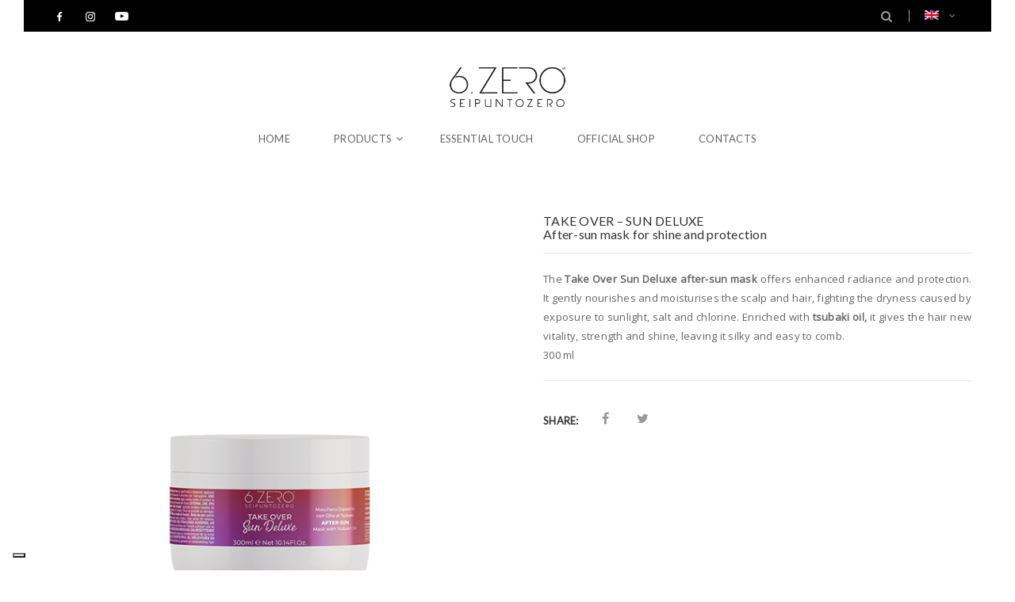

--- FILE ---
content_type: text/html; charset=UTF-8
request_url: https://seipuntozero-haircare.it/en/product/take-over-sun-deluxe-after-sun-mask-for-shine-and-protection/
body_size: 19927
content:
<!doctype html>
<!--[if IE 7]>
<html class="ie ie7" lang="en-US">
<![endif]-->
<!--[if IE 8]>
<html class="ie ie8" lang="en-US">
<![endif]-->
<!--[if !(IE 7) | !(IE 8)  ]><!-->
<html lang="en-US">
<!--<![endif]-->
<head>
<meta charset="UTF-8">
<meta content="width=device-width, initial-scale=1.0" name="viewport">
<link rel="apple-touch-icon-precomposed" href="https://seipuntozero-haircare.it/wp-content/uploads/2017/03/seipuntozero_favicon_57x57.png">   
<link rel="apple-touch-icon-precomposed" sizes="72x72" href="https://seipuntozero-haircare.it/wp-content/uploads/2017/03/seipuntozero_favicon_72x72.png">   
<link rel="apple-touch-icon-precomposed" sizes="114x114" href="https://seipuntozero-haircare.it/wp-content/uploads/2017/03/seipuntozero_favicon_144x144.png"> 
<link rel="profile" href="https://gmpg.org/xfn/11">
<link rel="pingback" href="https://seipuntozero-haircare.it/xmlrpc.php">
<!-- HTML5 shim, for IE6-8 support of HTML5 elements -->
<!--[if lt IE 9]>
<script src="https://seipuntozero-haircare.it/wp-content/plugins/sitesao-core/assets/vendor/html5shiv.min.js"></script>
<![endif]-->
<meta name='robots' content='index, follow, max-image-preview:large, max-snippet:-1, max-video-preview:-1' />
	<style>img:is([sizes="auto" i], [sizes^="auto," i]) { contain-intrinsic-size: 3000px 1500px }</style>
	
	<!-- This site is optimized with the Yoast SEO plugin v25.5 - https://yoast.com/wordpress/plugins/seo/ -->
	<title>TAKE OVER - SUN DELUXE - After-sun mask for shine and protection</title>
	<meta name="description" content="The Take Over Sun Deluxe after-sun mask offers enhanced radiance and protection." />
	<link rel="canonical" href="https://seipuntozero-haircare.it/en/product/take-over-sun-deluxe-after-sun-mask-for-shine-and-protection/" />
	<meta property="og:locale" content="en_US" />
	<meta property="og:type" content="article" />
	<meta property="og:title" content="TAKE OVER - SUN DELUXE - After-sun mask for shine and protection" />
	<meta property="og:description" content="The Take Over Sun Deluxe after-sun mask offers enhanced radiance and protection." />
	<meta property="og:url" content="https://seipuntozero-haircare.it/en/product/take-over-sun-deluxe-after-sun-mask-for-shine-and-protection/" />
	<meta property="og:site_name" content="6.Zero" />
	<meta property="article:modified_time" content="2021-06-01T14:57:14+00:00" />
	<meta property="og:image" content="https://seipuntozero-haircare.it/wp-content/uploads/2021/05/263233_sei_punto_zero_take_over_sun_deluxe_mask_300ml.png" />
	<meta property="og:image:width" content="600" />
	<meta property="og:image:height" content="600" />
	<meta property="og:image:type" content="image/png" />
	<meta name="twitter:card" content="summary_large_image" />
	<meta name="twitter:label1" content="Est. reading time" />
	<meta name="twitter:data1" content="1 minute" />
	<script type="application/ld+json" class="yoast-schema-graph">{"@context":"https://schema.org","@graph":[{"@type":"WebPage","@id":"https://seipuntozero-haircare.it/en/product/take-over-sun-deluxe-after-sun-mask-for-shine-and-protection/","url":"https://seipuntozero-haircare.it/en/product/take-over-sun-deluxe-after-sun-mask-for-shine-and-protection/","name":"TAKE OVER - SUN DELUXE - After-sun mask for shine and protection","isPartOf":{"@id":"https://seipuntozero-haircare.it/en/#website"},"primaryImageOfPage":{"@id":"https://seipuntozero-haircare.it/en/product/take-over-sun-deluxe-after-sun-mask-for-shine-and-protection/#primaryimage"},"image":{"@id":"https://seipuntozero-haircare.it/en/product/take-over-sun-deluxe-after-sun-mask-for-shine-and-protection/#primaryimage"},"thumbnailUrl":"https://seipuntozero-haircare.it/wp-content/uploads/2023/05/263233_sei_punto_zero_take_over_sun_deluxe_mask_300ml.png","datePublished":"2021-05-24T07:00:57+00:00","dateModified":"2021-06-01T14:57:14+00:00","description":"The Take Over Sun Deluxe after-sun mask offers enhanced radiance and protection.","breadcrumb":{"@id":"https://seipuntozero-haircare.it/en/product/take-over-sun-deluxe-after-sun-mask-for-shine-and-protection/#breadcrumb"},"inLanguage":"en-US","potentialAction":[{"@type":"ReadAction","target":["https://seipuntozero-haircare.it/en/product/take-over-sun-deluxe-after-sun-mask-for-shine-and-protection/"]}]},{"@type":"ImageObject","inLanguage":"en-US","@id":"https://seipuntozero-haircare.it/en/product/take-over-sun-deluxe-after-sun-mask-for-shine-and-protection/#primaryimage","url":"https://seipuntozero-haircare.it/wp-content/uploads/2023/05/263233_sei_punto_zero_take_over_sun_deluxe_mask_300ml.png","contentUrl":"https://seipuntozero-haircare.it/wp-content/uploads/2023/05/263233_sei_punto_zero_take_over_sun_deluxe_mask_300ml.png","width":600,"height":600},{"@type":"BreadcrumbList","@id":"https://seipuntozero-haircare.it/en/product/take-over-sun-deluxe-after-sun-mask-for-shine-and-protection/#breadcrumb","itemListElement":[{"@type":"ListItem","position":1,"name":"Home","item":"https://seipuntozero-haircare.it/en/"},{"@type":"ListItem","position":2,"name":"Products","item":"https://seipuntozero-haircare.it/en/shop/"},{"@type":"ListItem","position":3,"name":"TAKE OVER – SUN DELUXE After-sun mask for shine and protection"}]},{"@type":"WebSite","@id":"https://seipuntozero-haircare.it/en/#website","url":"https://seipuntozero-haircare.it/en/","name":"6.Zero","description":"Essential Touch","potentialAction":[{"@type":"SearchAction","target":{"@type":"EntryPoint","urlTemplate":"https://seipuntozero-haircare.it/en/?s={search_term_string}"},"query-input":{"@type":"PropertyValueSpecification","valueRequired":true,"valueName":"search_term_string"}}],"inLanguage":"en-US"}]}</script>
	<!-- / Yoast SEO plugin. -->


<link rel='dns-prefetch' href='//www.googletagmanager.com' />
<link rel='dns-prefetch' href='//fonts.googleapis.com' />
<link rel="alternate" type="application/rss+xml" title="6.Zero &raquo; Feed" href="https://seipuntozero-haircare.it/en/feed/" />
<script type="text/javascript">
/* <![CDATA[ */
window._wpemojiSettings = {"baseUrl":"https:\/\/s.w.org\/images\/core\/emoji\/16.0.1\/72x72\/","ext":".png","svgUrl":"https:\/\/s.w.org\/images\/core\/emoji\/16.0.1\/svg\/","svgExt":".svg","source":{"concatemoji":"https:\/\/seipuntozero-haircare.it\/wp-includes\/js\/wp-emoji-release.min.js?ver=9018a2c34a21c04a86879f1bf507abfd"}};
/*! This file is auto-generated */
!function(s,n){var o,i,e;function c(e){try{var t={supportTests:e,timestamp:(new Date).valueOf()};sessionStorage.setItem(o,JSON.stringify(t))}catch(e){}}function p(e,t,n){e.clearRect(0,0,e.canvas.width,e.canvas.height),e.fillText(t,0,0);var t=new Uint32Array(e.getImageData(0,0,e.canvas.width,e.canvas.height).data),a=(e.clearRect(0,0,e.canvas.width,e.canvas.height),e.fillText(n,0,0),new Uint32Array(e.getImageData(0,0,e.canvas.width,e.canvas.height).data));return t.every(function(e,t){return e===a[t]})}function u(e,t){e.clearRect(0,0,e.canvas.width,e.canvas.height),e.fillText(t,0,0);for(var n=e.getImageData(16,16,1,1),a=0;a<n.data.length;a++)if(0!==n.data[a])return!1;return!0}function f(e,t,n,a){switch(t){case"flag":return n(e,"\ud83c\udff3\ufe0f\u200d\u26a7\ufe0f","\ud83c\udff3\ufe0f\u200b\u26a7\ufe0f")?!1:!n(e,"\ud83c\udde8\ud83c\uddf6","\ud83c\udde8\u200b\ud83c\uddf6")&&!n(e,"\ud83c\udff4\udb40\udc67\udb40\udc62\udb40\udc65\udb40\udc6e\udb40\udc67\udb40\udc7f","\ud83c\udff4\u200b\udb40\udc67\u200b\udb40\udc62\u200b\udb40\udc65\u200b\udb40\udc6e\u200b\udb40\udc67\u200b\udb40\udc7f");case"emoji":return!a(e,"\ud83e\udedf")}return!1}function g(e,t,n,a){var r="undefined"!=typeof WorkerGlobalScope&&self instanceof WorkerGlobalScope?new OffscreenCanvas(300,150):s.createElement("canvas"),o=r.getContext("2d",{willReadFrequently:!0}),i=(o.textBaseline="top",o.font="600 32px Arial",{});return e.forEach(function(e){i[e]=t(o,e,n,a)}),i}function t(e){var t=s.createElement("script");t.src=e,t.defer=!0,s.head.appendChild(t)}"undefined"!=typeof Promise&&(o="wpEmojiSettingsSupports",i=["flag","emoji"],n.supports={everything:!0,everythingExceptFlag:!0},e=new Promise(function(e){s.addEventListener("DOMContentLoaded",e,{once:!0})}),new Promise(function(t){var n=function(){try{var e=JSON.parse(sessionStorage.getItem(o));if("object"==typeof e&&"number"==typeof e.timestamp&&(new Date).valueOf()<e.timestamp+604800&&"object"==typeof e.supportTests)return e.supportTests}catch(e){}return null}();if(!n){if("undefined"!=typeof Worker&&"undefined"!=typeof OffscreenCanvas&&"undefined"!=typeof URL&&URL.createObjectURL&&"undefined"!=typeof Blob)try{var e="postMessage("+g.toString()+"("+[JSON.stringify(i),f.toString(),p.toString(),u.toString()].join(",")+"));",a=new Blob([e],{type:"text/javascript"}),r=new Worker(URL.createObjectURL(a),{name:"wpTestEmojiSupports"});return void(r.onmessage=function(e){c(n=e.data),r.terminate(),t(n)})}catch(e){}c(n=g(i,f,p,u))}t(n)}).then(function(e){for(var t in e)n.supports[t]=e[t],n.supports.everything=n.supports.everything&&n.supports[t],"flag"!==t&&(n.supports.everythingExceptFlag=n.supports.everythingExceptFlag&&n.supports[t]);n.supports.everythingExceptFlag=n.supports.everythingExceptFlag&&!n.supports.flag,n.DOMReady=!1,n.readyCallback=function(){n.DOMReady=!0}}).then(function(){return e}).then(function(){var e;n.supports.everything||(n.readyCallback(),(e=n.source||{}).concatemoji?t(e.concatemoji):e.wpemoji&&e.twemoji&&(t(e.twemoji),t(e.wpemoji)))}))}((window,document),window._wpemojiSettings);
/* ]]> */
</script>
<link rel='stylesheet' id='dhwc-brand-slider-css' href='https://seipuntozero-haircare.it/wp-content/plugins/sitesao-core/dhwc-brand/assets/css/brand-slider.css?ver=9018a2c34a21c04a86879f1bf507abfd' type='text/css' media='all' />
<style id='wp-emoji-styles-inline-css' type='text/css'>

	img.wp-smiley, img.emoji {
		display: inline !important;
		border: none !important;
		box-shadow: none !important;
		height: 1em !important;
		width: 1em !important;
		margin: 0 0.07em !important;
		vertical-align: -0.1em !important;
		background: none !important;
		padding: 0 !important;
	}
</style>
<link rel='stylesheet' id='wp-block-library-css' href='https://seipuntozero-haircare.it/wp-includes/css/dist/block-library/style.min.css?ver=9018a2c34a21c04a86879f1bf507abfd' type='text/css' media='all' />
<style id='classic-theme-styles-inline-css' type='text/css'>
/*! This file is auto-generated */
.wp-block-button__link{color:#fff;background-color:#32373c;border-radius:9999px;box-shadow:none;text-decoration:none;padding:calc(.667em + 2px) calc(1.333em + 2px);font-size:1.125em}.wp-block-file__button{background:#32373c;color:#fff;text-decoration:none}
</style>
<style id='global-styles-inline-css' type='text/css'>
:root{--wp--preset--aspect-ratio--square: 1;--wp--preset--aspect-ratio--4-3: 4/3;--wp--preset--aspect-ratio--3-4: 3/4;--wp--preset--aspect-ratio--3-2: 3/2;--wp--preset--aspect-ratio--2-3: 2/3;--wp--preset--aspect-ratio--16-9: 16/9;--wp--preset--aspect-ratio--9-16: 9/16;--wp--preset--color--black: #000000;--wp--preset--color--cyan-bluish-gray: #abb8c3;--wp--preset--color--white: #ffffff;--wp--preset--color--pale-pink: #f78da7;--wp--preset--color--vivid-red: #cf2e2e;--wp--preset--color--luminous-vivid-orange: #ff6900;--wp--preset--color--luminous-vivid-amber: #fcb900;--wp--preset--color--light-green-cyan: #7bdcb5;--wp--preset--color--vivid-green-cyan: #00d084;--wp--preset--color--pale-cyan-blue: #8ed1fc;--wp--preset--color--vivid-cyan-blue: #0693e3;--wp--preset--color--vivid-purple: #9b51e0;--wp--preset--gradient--vivid-cyan-blue-to-vivid-purple: linear-gradient(135deg,rgba(6,147,227,1) 0%,rgb(155,81,224) 100%);--wp--preset--gradient--light-green-cyan-to-vivid-green-cyan: linear-gradient(135deg,rgb(122,220,180) 0%,rgb(0,208,130) 100%);--wp--preset--gradient--luminous-vivid-amber-to-luminous-vivid-orange: linear-gradient(135deg,rgba(252,185,0,1) 0%,rgba(255,105,0,1) 100%);--wp--preset--gradient--luminous-vivid-orange-to-vivid-red: linear-gradient(135deg,rgba(255,105,0,1) 0%,rgb(207,46,46) 100%);--wp--preset--gradient--very-light-gray-to-cyan-bluish-gray: linear-gradient(135deg,rgb(238,238,238) 0%,rgb(169,184,195) 100%);--wp--preset--gradient--cool-to-warm-spectrum: linear-gradient(135deg,rgb(74,234,220) 0%,rgb(151,120,209) 20%,rgb(207,42,186) 40%,rgb(238,44,130) 60%,rgb(251,105,98) 80%,rgb(254,248,76) 100%);--wp--preset--gradient--blush-light-purple: linear-gradient(135deg,rgb(255,206,236) 0%,rgb(152,150,240) 100%);--wp--preset--gradient--blush-bordeaux: linear-gradient(135deg,rgb(254,205,165) 0%,rgb(254,45,45) 50%,rgb(107,0,62) 100%);--wp--preset--gradient--luminous-dusk: linear-gradient(135deg,rgb(255,203,112) 0%,rgb(199,81,192) 50%,rgb(65,88,208) 100%);--wp--preset--gradient--pale-ocean: linear-gradient(135deg,rgb(255,245,203) 0%,rgb(182,227,212) 50%,rgb(51,167,181) 100%);--wp--preset--gradient--electric-grass: linear-gradient(135deg,rgb(202,248,128) 0%,rgb(113,206,126) 100%);--wp--preset--gradient--midnight: linear-gradient(135deg,rgb(2,3,129) 0%,rgb(40,116,252) 100%);--wp--preset--font-size--small: 13px;--wp--preset--font-size--medium: 20px;--wp--preset--font-size--large: 36px;--wp--preset--font-size--x-large: 42px;--wp--preset--spacing--20: 0.44rem;--wp--preset--spacing--30: 0.67rem;--wp--preset--spacing--40: 1rem;--wp--preset--spacing--50: 1.5rem;--wp--preset--spacing--60: 2.25rem;--wp--preset--spacing--70: 3.38rem;--wp--preset--spacing--80: 5.06rem;--wp--preset--shadow--natural: 6px 6px 9px rgba(0, 0, 0, 0.2);--wp--preset--shadow--deep: 12px 12px 50px rgba(0, 0, 0, 0.4);--wp--preset--shadow--sharp: 6px 6px 0px rgba(0, 0, 0, 0.2);--wp--preset--shadow--outlined: 6px 6px 0px -3px rgba(255, 255, 255, 1), 6px 6px rgba(0, 0, 0, 1);--wp--preset--shadow--crisp: 6px 6px 0px rgba(0, 0, 0, 1);}:where(.is-layout-flex){gap: 0.5em;}:where(.is-layout-grid){gap: 0.5em;}body .is-layout-flex{display: flex;}.is-layout-flex{flex-wrap: wrap;align-items: center;}.is-layout-flex > :is(*, div){margin: 0;}body .is-layout-grid{display: grid;}.is-layout-grid > :is(*, div){margin: 0;}:where(.wp-block-columns.is-layout-flex){gap: 2em;}:where(.wp-block-columns.is-layout-grid){gap: 2em;}:where(.wp-block-post-template.is-layout-flex){gap: 1.25em;}:where(.wp-block-post-template.is-layout-grid){gap: 1.25em;}.has-black-color{color: var(--wp--preset--color--black) !important;}.has-cyan-bluish-gray-color{color: var(--wp--preset--color--cyan-bluish-gray) !important;}.has-white-color{color: var(--wp--preset--color--white) !important;}.has-pale-pink-color{color: var(--wp--preset--color--pale-pink) !important;}.has-vivid-red-color{color: var(--wp--preset--color--vivid-red) !important;}.has-luminous-vivid-orange-color{color: var(--wp--preset--color--luminous-vivid-orange) !important;}.has-luminous-vivid-amber-color{color: var(--wp--preset--color--luminous-vivid-amber) !important;}.has-light-green-cyan-color{color: var(--wp--preset--color--light-green-cyan) !important;}.has-vivid-green-cyan-color{color: var(--wp--preset--color--vivid-green-cyan) !important;}.has-pale-cyan-blue-color{color: var(--wp--preset--color--pale-cyan-blue) !important;}.has-vivid-cyan-blue-color{color: var(--wp--preset--color--vivid-cyan-blue) !important;}.has-vivid-purple-color{color: var(--wp--preset--color--vivid-purple) !important;}.has-black-background-color{background-color: var(--wp--preset--color--black) !important;}.has-cyan-bluish-gray-background-color{background-color: var(--wp--preset--color--cyan-bluish-gray) !important;}.has-white-background-color{background-color: var(--wp--preset--color--white) !important;}.has-pale-pink-background-color{background-color: var(--wp--preset--color--pale-pink) !important;}.has-vivid-red-background-color{background-color: var(--wp--preset--color--vivid-red) !important;}.has-luminous-vivid-orange-background-color{background-color: var(--wp--preset--color--luminous-vivid-orange) !important;}.has-luminous-vivid-amber-background-color{background-color: var(--wp--preset--color--luminous-vivid-amber) !important;}.has-light-green-cyan-background-color{background-color: var(--wp--preset--color--light-green-cyan) !important;}.has-vivid-green-cyan-background-color{background-color: var(--wp--preset--color--vivid-green-cyan) !important;}.has-pale-cyan-blue-background-color{background-color: var(--wp--preset--color--pale-cyan-blue) !important;}.has-vivid-cyan-blue-background-color{background-color: var(--wp--preset--color--vivid-cyan-blue) !important;}.has-vivid-purple-background-color{background-color: var(--wp--preset--color--vivid-purple) !important;}.has-black-border-color{border-color: var(--wp--preset--color--black) !important;}.has-cyan-bluish-gray-border-color{border-color: var(--wp--preset--color--cyan-bluish-gray) !important;}.has-white-border-color{border-color: var(--wp--preset--color--white) !important;}.has-pale-pink-border-color{border-color: var(--wp--preset--color--pale-pink) !important;}.has-vivid-red-border-color{border-color: var(--wp--preset--color--vivid-red) !important;}.has-luminous-vivid-orange-border-color{border-color: var(--wp--preset--color--luminous-vivid-orange) !important;}.has-luminous-vivid-amber-border-color{border-color: var(--wp--preset--color--luminous-vivid-amber) !important;}.has-light-green-cyan-border-color{border-color: var(--wp--preset--color--light-green-cyan) !important;}.has-vivid-green-cyan-border-color{border-color: var(--wp--preset--color--vivid-green-cyan) !important;}.has-pale-cyan-blue-border-color{border-color: var(--wp--preset--color--pale-cyan-blue) !important;}.has-vivid-cyan-blue-border-color{border-color: var(--wp--preset--color--vivid-cyan-blue) !important;}.has-vivid-purple-border-color{border-color: var(--wp--preset--color--vivid-purple) !important;}.has-vivid-cyan-blue-to-vivid-purple-gradient-background{background: var(--wp--preset--gradient--vivid-cyan-blue-to-vivid-purple) !important;}.has-light-green-cyan-to-vivid-green-cyan-gradient-background{background: var(--wp--preset--gradient--light-green-cyan-to-vivid-green-cyan) !important;}.has-luminous-vivid-amber-to-luminous-vivid-orange-gradient-background{background: var(--wp--preset--gradient--luminous-vivid-amber-to-luminous-vivid-orange) !important;}.has-luminous-vivid-orange-to-vivid-red-gradient-background{background: var(--wp--preset--gradient--luminous-vivid-orange-to-vivid-red) !important;}.has-very-light-gray-to-cyan-bluish-gray-gradient-background{background: var(--wp--preset--gradient--very-light-gray-to-cyan-bluish-gray) !important;}.has-cool-to-warm-spectrum-gradient-background{background: var(--wp--preset--gradient--cool-to-warm-spectrum) !important;}.has-blush-light-purple-gradient-background{background: var(--wp--preset--gradient--blush-light-purple) !important;}.has-blush-bordeaux-gradient-background{background: var(--wp--preset--gradient--blush-bordeaux) !important;}.has-luminous-dusk-gradient-background{background: var(--wp--preset--gradient--luminous-dusk) !important;}.has-pale-ocean-gradient-background{background: var(--wp--preset--gradient--pale-ocean) !important;}.has-electric-grass-gradient-background{background: var(--wp--preset--gradient--electric-grass) !important;}.has-midnight-gradient-background{background: var(--wp--preset--gradient--midnight) !important;}.has-small-font-size{font-size: var(--wp--preset--font-size--small) !important;}.has-medium-font-size{font-size: var(--wp--preset--font-size--medium) !important;}.has-large-font-size{font-size: var(--wp--preset--font-size--large) !important;}.has-x-large-font-size{font-size: var(--wp--preset--font-size--x-large) !important;}
:where(.wp-block-post-template.is-layout-flex){gap: 1.25em;}:where(.wp-block-post-template.is-layout-grid){gap: 1.25em;}
:where(.wp-block-columns.is-layout-flex){gap: 2em;}:where(.wp-block-columns.is-layout-grid){gap: 2em;}
:root :where(.wp-block-pullquote){font-size: 1.5em;line-height: 1.6;}
</style>
<link rel='stylesheet' id='toc-screen-css' href='https://seipuntozero-haircare.it/wp-content/plugins/table-of-contents-plus/screen.min.css?ver=2411.1' type='text/css' media='all' />
<style id='toc-screen-inline-css' type='text/css'>
div#toc_container {background: #f9f9f9;border: 1px solid #aaaaaa;}
</style>
<link rel='stylesheet' id='wcva-shop-frontend-css' href='https://seipuntozero-haircare.it/wp-content/plugins/woocommerce-colororimage-variation-select/assets/css/shop-frontend.css?ver=9018a2c34a21c04a86879f1bf507abfd' type='text/css' media='all' />
<link rel='stylesheet' id='wcva-slick-css' href='https://seipuntozero-haircare.it/wp-content/plugins/woocommerce-colororimage-variation-select/assets/css/slick.css?ver=9018a2c34a21c04a86879f1bf507abfd' type='text/css' media='all' />
<style id='woocommerce-inline-inline-css' type='text/css'>
.woocommerce form .form-row .required { visibility: visible; }
</style>
<link rel='stylesheet' id='wpml-legacy-horizontal-list-0-css' href='https://seipuntozero-haircare.it/wp-content/plugins/sitepress-multilingual-cms/templates/language-switchers/legacy-list-horizontal/style.min.css?ver=1' type='text/css' media='all' />
<link rel='stylesheet' id='brands-styles-css' href='https://seipuntozero-haircare.it/wp-content/plugins/woocommerce/assets/css/brands.css?ver=10.0.4' type='text/css' media='all' />
<link rel='stylesheet' id='dh-opensans-css' href='//fonts.googleapis.com/css?family=Open+Sans%3A400&#038;subset=latin&#038;ver=9018a2c34a21c04a86879f1bf507abfd' type='text/css' media='all' />
<link rel='stylesheet' id='dh-lato-css' href='//fonts.googleapis.com/css?family=Lato%3A400&#038;subset=latin&#038;ver=9018a2c34a21c04a86879f1bf507abfd' type='text/css' media='all' />
<link rel='stylesheet' id='dh-google-font-montserrat-css' href='//fonts.googleapis.com/css?family=Montserrat%3A400%2C700%7CDroid+Serif%3A400%2C700&#038;ver=9018a2c34a21c04a86879f1bf507abfd' type='text/css' media='all' />
<link rel='stylesheet' id='vendor-elegant-icon-css' href='https://seipuntozero-haircare.it/wp-content/themes/jakiro/assets/vendor/elegant-icon/css/elegant-icon.css?ver=9018a2c34a21c04a86879f1bf507abfd' type='text/css' media='all' />
<link rel='stylesheet' id='vendor-font-awesome-css' href='https://seipuntozero-haircare.it/wp-content/themes/jakiro/assets/vendor/font-awesome/css/font-awesome.min.css?ver=4.6.2' type='text/css' media='all' />
<link rel='stylesheet' id='jakiro-css' href='https://seipuntozero-haircare.it/wp-content/themes/jakiro/assets/css/style.min.css?ver=1.0.0' type='text/css' media='all' />
<link rel='stylesheet' id='jakiro-woocommerce-css' href='https://seipuntozero-haircare.it/wp-content/themes/jakiro/assets/css/woocommerce.min.css?ver=1.0.0' type='text/css' media='all' />
<link rel='stylesheet' id='jakiro-wp-css' href='https://seipuntozero-haircare.it/wp-content/themes/jakiro-child/style.css?ver=1.0.0' type='text/css' media='all' />
<style id='jakiro-wp-inline-css' type='text/css'>
body{font-family:Open Sans;}.primary-nav{font-family:Lato;}@media (max-width:991px){.primary-nav .dropdown-menu li .megamenu-title{font-family:Lato;}}.primary-nav{font-size:13px;}.primary-nav .navicon{font-size:13px;}@media (max-width:991px){.primary-nav .dropdown-menu li .megamenu-title{font-size:13px;}}h1,.h1{font-family:Lato}h2,.h2{font-family:Lato}h3,.h3{font-family:Lato}h4,.h4{font-family:Lato}h5,.h5{font-family:Lato}h6,.h6{font-family:Lato}.navbar-fixed-top{background:#0a0a0a !important;}@media (min-width:992px){.header-transparent .navbar-default.navbar-fixed-top{background:#0a0a0a !important;}}.navbar-fixed-top .navbar-nav.primary-nav > li:not(.active):not(.current-menu-ancestor):not(.current-menu-parent) > a{color:#ffffff;}.navbar-fixed-top .navbar-nav.primary-nav > li:not(.active):not(.current-menu-ancestor):not(.current-menu-parent) > a:hover,.navbar-fixed-top .navbar-nav.primary-nav > li.open:not(.active):not(.current-menu-ancestor):not(.current-menu-parent) > a,.navbar-fixed-top .navbar-nav.primary-nav > .open > a:hover,.navbar-fixed-top .navbar-nav.primary-nav > .open > a,.navbar-fixed-top .navbar-nav.primary-nav > .active > a,.navbar-fixed-top .navbar-nav.primary-nav > .active > a:hover,.navbar-fixed-top .navbar-nav.primary-nav > .current-menu-ancestor > a,.navbar-fixed-top .navbar-nav.primary-nav > .current-menu-ancestor > a:hover,.navbar-fixed-top .navbar-nav.primary-nav > .current-menu-parent > a,.navbar-fixed-top .navbar-nav.primary-nav > .current-menu-parent > a:hover,.navbar-fixed-top .navbar-nav.primary-nav > li > a:hover{color:#d8d8d8;}.navbar-fixed-top .navbar-nav.primary-nav > .open > a > .underline:before,.navbar-fixed-top .navbar-nav.primary-nav > li > a > .underline:before,.navbar-fixed-top .navbar-nav.primary-nav > .open > a > .underline:after,.navbar-fixed-top .navbar-nav.primary-nav > li > a > .underline:after{background-color:#d8d8d8;}.quantity .screen-reader-text{display:none;}
.navbar-brand img {
    max-height: 63px;
    max-width: 190px;
}

.footer .footer-info {
     padding: 0px 0 0px;
     background: #2b2b2b;
}
.offcanvas-nav > li.menu-item-has-children.open .dropdown-menu > li > a {
    line-height: 1.65517em;
    padding: 0.689655em 1.03448em 0.689655em 0.5em;
}
.offcanvas-nav > li.menu-item-has-children.open .dropdown-menu .dropdown-menu > li > a {
    padding-left: 1.0em;
}
.offcanvas-wrap .offcanvas-inner {
    height: 100%;
    margin-left: 0;
    overflow-x: hidden;
    overflow-y: auto;
    position: absolute;
    width: 300px;
}
.breadcrumb {
    display: none !important;
    list-style: outside none none;
    margin: 0;
    padding: 0;
}   
.fa-shopping-cart::before {
    content: "";
    display: none !important;
}
.search-icon-mobile {
    display: none !important;
}
label {
    display: inline-block;
    font-weight: 700;
    margin-bottom: 0.384615em;
    max-width: 100% !important;
    width: 600px;
}
.woocommerce .shop-toolbar {
    padding-bottom: 3.076923076923077em;
    display: none !important;
}
.woocommerce ul.products li.product figcaption .shop-loop-product-info .info-meta .loop-add-to-cart {
    text-transform: uppercase;
    display: none !important;
}
.woocommerce div.product div.summary .product-next-prev-nav {
    position: absolute;
    top: 0;
    right: 0;
    display: none !important;
}
.woocommerce ul.products li.product .shop-loop-quickview a {
    width: 50px;
    height: 50px;
    background: #000;
    color: #fff;
    display: none !important;
    text-indent: -999em;
}
.woocommerce .price {
    color: #000;
    font-family: "Montserrat",Helvetica,Arial,sans-serif;
    font-size: 1.07692em;
    font-weight: 700;
    display:none !important;
}
.woocommerce div.product-quickview-content div.summary .cart .button, .woocommerce div.product div.summary .cart .button, .woocommerce div.product-quickview-content div.summary .cart input.button, .woocommerce div.product div.summary .cart input.button {
    -moz-user-select: none;
    background-color: #000;
    background-image: none;
    border: 1px solid #000;
    border-radius: 0;
    color: #fff;
    cursor: pointer;
    display: none !important;
    font-family: "Montserrat",Helvetica,Arial,sans-serif;
    font-size: 92.3%;
    font-weight: 700;
    line-height: 2.15;
    margin-bottom: 0;
    outline: medium none;
    padding: 0.538462rem 2em;
    text-align: center;
    text-transform: uppercase;
    transition: background-color 0.3s ease 0s, border-color 0.3s ease 0s, text-color 0.3s ease 0s, box-shadow 0.3s ease 0s;
    vertical-align: middle;
    white-space: nowrap;
}
.woocommerce .quantity {
    display: none !important;
    margin: 0 auto;
    overflow: hidden;
    position: relative;
}
.woocommerce div.product-quickview-content div.summary .product_meta > span, .woocommerce div.product div.summary .product_meta > span {
    color: #999;
    display: none !important;
    margin-bottom: 0.461538em;
}

.single-product-thumbnails {
    display: none !important;
}

div.product-excerpt div.product-excerpt {
    border-bottom: none !important;
    border-top: none !important;
    padding: 0 !important;
    margin: 0 !important;
}

.offcanvas-nav .dropdown-menu>li>a{
	white-space: normal;
}

#hamburger-menu ul {
  margin-bottom: 0px;
}

.right-topbar .language-switcher .dropdown-menu {
    left: 0;
    right: auto;
    min-width: auto;
}

.term-description {
    padding: 50px 0;
}

.grecaptcha-badge { visibility: hidden; }
@media (max-width: 992px) {.animate-box.animated{visibility: visible;}.column[data-fade="1"]{opacity: 1;filter: alpha(opacity=100);}.el-appear{opacity: 1;filter: alpha(opacity=100);-webkit-transform: scale(1);-ms-transform: scale(1);-o-transform: scale(1);transform: scale(1);}}
</style>
<!--[if lt IE 9]>
<link rel='stylesheet' id='vc_lte_ie9-css' href='https://seipuntozero-haircare.it/wp-content/plugins/js_composer/assets/css/vc_lte_ie9.min.css?ver=6.0.5' type='text/css' media='screen' />
<![endif]-->
<script type="text/template" id="tmpl-variation-template">
	<div class="woocommerce-variation-description">{{{ data.variation.variation_description }}}</div>
	<div class="woocommerce-variation-price">{{{ data.variation.price_html }}}</div>
	<div class="woocommerce-variation-availability">{{{ data.variation.availability_html }}}</div>
</script>
<script type="text/template" id="tmpl-unavailable-variation-template">
	<p role="alert">Sorry, this product is unavailable. Please choose a different combination.</p>
</script>
<script type="text/javascript" id="wpml-cookie-js-extra">
/* <![CDATA[ */
var wpml_cookies = {"wp-wpml_current_language":{"value":"en","expires":1,"path":"\/"}};
var wpml_cookies = {"wp-wpml_current_language":{"value":"en","expires":1,"path":"\/"}};
/* ]]> */
</script>
<script type="text/javascript" src="https://seipuntozero-haircare.it/wp-content/plugins/sitepress-multilingual-cms/res/js/cookies/language-cookie.js?ver=476000" id="wpml-cookie-js" defer="defer" data-wp-strategy="defer"></script>
<script type="text/javascript" src="https://seipuntozero-haircare.it/wp-includes/js/jquery/jquery.min.js?ver=3.7.1" id="jquery-core-js"></script>
<script type="text/javascript" src="https://seipuntozero-haircare.it/wp-includes/js/jquery/jquery-migrate.min.js?ver=3.4.1" id="jquery-migrate-js"></script>
<script type="text/javascript" src="https://seipuntozero-haircare.it/wp-content/plugins/woocommerce-colororimage-variation-select/assets/js/slick.js?ver=9018a2c34a21c04a86879f1bf507abfd" id="wcva-slick-js"></script>
<script type="text/javascript" id="wcva-shop-frontend-js-extra">
/* <![CDATA[ */
var wcva_shop = {"left_icon":"https:\/\/seipuntozero-haircare.it\/wp-content\/plugins\/woocommerce-colororimage-variation-select\/assets\/images\/left-arrow.png","right_icon":"https:\/\/seipuntozero-haircare.it\/wp-content\/plugins\/woocommerce-colororimage-variation-select\/assets\/images\/right-arrow.png","enable_slider":"yes","slider_no":""};
/* ]]> */
</script>
<script type="text/javascript" src="https://seipuntozero-haircare.it/wp-content/plugins/woocommerce-colororimage-variation-select/assets/js/shop-frontend.js?ver=9018a2c34a21c04a86879f1bf507abfd" id="wcva-shop-frontend-js"></script>
<script type="text/javascript" id="wc-single-product-js-extra">
/* <![CDATA[ */
var wc_single_product_params = {"i18n_required_rating_text":"Please select a rating","i18n_rating_options":["1 of 5 stars","2 of 5 stars","3 of 5 stars","4 of 5 stars","5 of 5 stars"],"i18n_product_gallery_trigger_text":"View full-screen image gallery","review_rating_required":"yes","flexslider":{"rtl":false,"animation":"slide","smoothHeight":true,"directionNav":false,"controlNav":"thumbnails","slideshow":false,"animationSpeed":500,"animationLoop":false,"allowOneSlide":false},"zoom_enabled":"","zoom_options":[],"photoswipe_enabled":"","photoswipe_options":{"shareEl":false,"closeOnScroll":false,"history":false,"hideAnimationDuration":0,"showAnimationDuration":0},"flexslider_enabled":""};
/* ]]> */
</script>
<script type="text/javascript" src="https://seipuntozero-haircare.it/wp-content/plugins/woocommerce/assets/js/frontend/single-product.min.js?ver=10.0.4" id="wc-single-product-js" data-wp-strategy="defer"></script>
<script type="text/javascript" src="https://seipuntozero-haircare.it/wp-content/plugins/woocommerce-custom-tabs-pro/js/wct-single-product.js?ver=9018a2c34a21c04a86879f1bf507abfd" id="wct-single-product-js"></script>
<script type="text/javascript" src="https://seipuntozero-haircare.it/wp-content/plugins/woocommerce/assets/js/jquery-blockui/jquery.blockUI.min.js?ver=2.7.0-wc.10.0.4" id="jquery-blockui-js" data-wp-strategy="defer"></script>
<script type="text/javascript" id="wc-add-to-cart-js-extra">
/* <![CDATA[ */
var wc_add_to_cart_params = {"ajax_url":"\/wp-admin\/admin-ajax.php?lang=en","wc_ajax_url":"\/en\/?wc-ajax=%%endpoint%%","i18n_view_cart":"View cart","cart_url":"https:\/\/seipuntozero-haircare.it\/en\/","is_cart":"","cart_redirect_after_add":"no"};
/* ]]> */
</script>
<script type="text/javascript" src="https://seipuntozero-haircare.it/wp-content/plugins/woocommerce/assets/js/frontend/add-to-cart.min.js?ver=10.0.4" id="wc-add-to-cart-js" data-wp-strategy="defer"></script>
<script type="text/javascript" src="https://seipuntozero-haircare.it/wp-content/plugins/woocommerce/assets/js/js-cookie/js.cookie.min.js?ver=2.1.4-wc.10.0.4" id="js-cookie-js" defer="defer" data-wp-strategy="defer"></script>
<script type="text/javascript" id="woocommerce-js-extra">
/* <![CDATA[ */
var woocommerce_params = {"ajax_url":"\/wp-admin\/admin-ajax.php?lang=en","wc_ajax_url":"\/en\/?wc-ajax=%%endpoint%%","i18n_password_show":"Show password","i18n_password_hide":"Hide password"};
/* ]]> */
</script>
<script type="text/javascript" src="https://seipuntozero-haircare.it/wp-content/plugins/woocommerce/assets/js/frontend/woocommerce.min.js?ver=10.0.4" id="woocommerce-js" defer="defer" data-wp-strategy="defer"></script>
<script type="text/javascript" src="https://seipuntozero-haircare.it/wp-content/plugins/js_composer/assets/js/vendors/woocommerce-add-to-cart.js?ver=6.0.5" id="vc_woocommerce-add-to-cart-js-js"></script>
<script type="text/javascript" src="https://seipuntozero-haircare.it/wp-includes/js/underscore.min.js?ver=1.13.7" id="underscore-js"></script>
<script type="text/javascript" id="wp-util-js-extra">
/* <![CDATA[ */
var _wpUtilSettings = {"ajax":{"url":"\/wp-admin\/admin-ajax.php"}};
/* ]]> */
</script>
<script type="text/javascript" src="https://seipuntozero-haircare.it/wp-includes/js/wp-util.min.js?ver=9018a2c34a21c04a86879f1bf507abfd" id="wp-util-js"></script>
<script type="text/javascript" id="wc-add-to-cart-variation-js-extra">
/* <![CDATA[ */
var wc_add_to_cart_variation_params = {"wc_ajax_url":"\/en\/?wc-ajax=%%endpoint%%","i18n_no_matching_variations_text":"Sorry, no products matched your selection. Please choose a different combination.","i18n_make_a_selection_text":"Please select some product options before adding this product to your cart.","i18n_unavailable_text":"Sorry, this product is unavailable. Please choose a different combination.","i18n_reset_alert_text":"Your selection has been reset. Please select some product options before adding this product to your cart."};
/* ]]> */
</script>
<script type="text/javascript" src="https://seipuntozero-haircare.it/wp-content/plugins/woocommerce/assets/js/frontend/add-to-cart-variation.min.js?ver=10.0.4" id="wc-add-to-cart-variation-js" defer="defer" data-wp-strategy="defer"></script>
<script type="text/javascript" src="https://seipuntozero-haircare.it/wp-content/themes/jakiro/assets/vendor/jquery.cookie.min.js?ver=1.4.1" id="vendor-cookie-js"></script>

<!-- Google tag (gtag.js) snippet added by Site Kit -->

<!-- Google Analytics snippet added by Site Kit -->
<script type="text/javascript" src="https://www.googletagmanager.com/gtag/js?id=G-S9JH33H9F4" id="google_gtagjs-js" async></script>
<script type="text/javascript" id="google_gtagjs-js-after">
/* <![CDATA[ */
window.dataLayer = window.dataLayer || [];function gtag(){dataLayer.push(arguments);}
gtag("set","linker",{"domains":["seipuntozero-haircare.it"]});
gtag("js", new Date());
gtag("set", "developer_id.dZTNiMT", true);
gtag("config", "G-S9JH33H9F4");
/* ]]> */
</script>

<!-- End Google tag (gtag.js) snippet added by Site Kit -->
<link rel="https://api.w.org/" href="https://seipuntozero-haircare.it/en/wp-json/" /><link rel="alternate" title="JSON" type="application/json" href="https://seipuntozero-haircare.it/en/wp-json/wp/v2/product/14314" /><link rel="EditURI" type="application/rsd+xml" title="RSD" href="https://seipuntozero-haircare.it/xmlrpc.php?rsd" />

<link rel='shortlink' href='https://seipuntozero-haircare.it/en/?p=14314' />
<link rel="alternate" title="oEmbed (JSON)" type="application/json+oembed" href="https://seipuntozero-haircare.it/en/wp-json/oembed/1.0/embed?url=https%3A%2F%2Fseipuntozero-haircare.it%2Fen%2Fproduct%2Ftake-over-sun-deluxe-after-sun-mask-for-shine-and-protection%2F" />
<link rel="alternate" title="oEmbed (XML)" type="text/xml+oembed" href="https://seipuntozero-haircare.it/en/wp-json/oembed/1.0/embed?url=https%3A%2F%2Fseipuntozero-haircare.it%2Fen%2Fproduct%2Ftake-over-sun-deluxe-after-sun-mask-for-shine-and-protection%2F&#038;format=xml" />
<meta name="generator" content="WPML ver:4.7.6 stt:1,4,3,27,40,41,2;" />
<meta name="generator" content="Site Kit by Google 1.157.0" /><!-- Start of HubSpot Embed Code -->
	<script type="text/javascript" id="hs-script-loader" async defer src="//js-eu1.hs-scripts.com/24890657.js"></script>
<!-- End of HubSpot Embed Code -->	<noscript><style>.woocommerce-product-gallery{ opacity: 1 !important; }</style></noscript>
	
<!-- Meta Pixel Code -->
<script type='text/javascript'>
!function(f,b,e,v,n,t,s){if(f.fbq)return;n=f.fbq=function(){n.callMethod?
n.callMethod.apply(n,arguments):n.queue.push(arguments)};if(!f._fbq)f._fbq=n;
n.push=n;n.loaded=!0;n.version='2.0';n.queue=[];t=b.createElement(e);t.async=!0;
t.src=v;s=b.getElementsByTagName(e)[0];s.parentNode.insertBefore(t,s)}(window,
document,'script','https://connect.facebook.net/en_US/fbevents.js?v=next');
</script>
<!-- End Meta Pixel Code -->

      <script type='text/javascript'>
        var url = window.location.origin + '?ob=open-bridge';
        fbq('set', 'openbridge', '357032378394395', url);
      </script>
    <script type='text/javascript'>fbq('init', '357032378394395', {}, {
    "agent": "wordpress-6.8.3-3.0.16"
})</script><script type='text/javascript'>
    fbq('track', 'PageView', []);
  </script>
<!-- Meta Pixel Code -->
<noscript>
<img height="1" width="1" style="display:none" alt="fbpx"
src="https://www.facebook.com/tr?id=357032378394395&ev=PageView&noscript=1" />
</noscript>
<!-- End Meta Pixel Code -->
<meta name="generator" content="Powered by WPBakery Page Builder - drag and drop page builder for WordPress."/>

<!-- Google Tag Manager snippet added by Site Kit -->
<script type="text/javascript">
/* <![CDATA[ */

			( function( w, d, s, l, i ) {
				w[l] = w[l] || [];
				w[l].push( {'gtm.start': new Date().getTime(), event: 'gtm.js'} );
				var f = d.getElementsByTagName( s )[0],
					j = d.createElement( s ), dl = l != 'dataLayer' ? '&l=' + l : '';
				j.async = true;
				j.src = 'https://www.googletagmanager.com/gtm.js?id=' + i + dl;
				f.parentNode.insertBefore( j, f );
			} )( window, document, 'script', 'dataLayer', 'GTM-M4VJKW6' );
			
/* ]]> */
</script>

<!-- End Google Tag Manager snippet added by Site Kit -->
<meta name="generator" content="Powered by Slider Revolution 6.7.35 - responsive, Mobile-Friendly Slider Plugin for WordPress with comfortable drag and drop interface." />
<link rel="icon" href="https://seipuntozero-haircare.it/wp-content/uploads/2017/03/cropped-seipuntozero_favicon_144x144-32x32.png" sizes="32x32" />
<link rel="icon" href="https://seipuntozero-haircare.it/wp-content/uploads/2017/03/cropped-seipuntozero_favicon_144x144-192x192.png" sizes="192x192" />
<link rel="apple-touch-icon" href="https://seipuntozero-haircare.it/wp-content/uploads/2017/03/cropped-seipuntozero_favicon_144x144-180x180.png" />
<meta name="msapplication-TileImage" content="https://seipuntozero-haircare.it/wp-content/uploads/2017/03/cropped-seipuntozero_favicon_144x144-270x270.png" />
<script>function setREVStartSize(e){
			//window.requestAnimationFrame(function() {
				window.RSIW = window.RSIW===undefined ? window.innerWidth : window.RSIW;
				window.RSIH = window.RSIH===undefined ? window.innerHeight : window.RSIH;
				try {
					var pw = document.getElementById(e.c).parentNode.offsetWidth,
						newh;
					pw = pw===0 || isNaN(pw) || (e.l=="fullwidth" || e.layout=="fullwidth") ? window.RSIW : pw;
					e.tabw = e.tabw===undefined ? 0 : parseInt(e.tabw);
					e.thumbw = e.thumbw===undefined ? 0 : parseInt(e.thumbw);
					e.tabh = e.tabh===undefined ? 0 : parseInt(e.tabh);
					e.thumbh = e.thumbh===undefined ? 0 : parseInt(e.thumbh);
					e.tabhide = e.tabhide===undefined ? 0 : parseInt(e.tabhide);
					e.thumbhide = e.thumbhide===undefined ? 0 : parseInt(e.thumbhide);
					e.mh = e.mh===undefined || e.mh=="" || e.mh==="auto" ? 0 : parseInt(e.mh,0);
					if(e.layout==="fullscreen" || e.l==="fullscreen")
						newh = Math.max(e.mh,window.RSIH);
					else{
						e.gw = Array.isArray(e.gw) ? e.gw : [e.gw];
						for (var i in e.rl) if (e.gw[i]===undefined || e.gw[i]===0) e.gw[i] = e.gw[i-1];
						e.gh = e.el===undefined || e.el==="" || (Array.isArray(e.el) && e.el.length==0)? e.gh : e.el;
						e.gh = Array.isArray(e.gh) ? e.gh : [e.gh];
						for (var i in e.rl) if (e.gh[i]===undefined || e.gh[i]===0) e.gh[i] = e.gh[i-1];
											
						var nl = new Array(e.rl.length),
							ix = 0,
							sl;
						e.tabw = e.tabhide>=pw ? 0 : e.tabw;
						e.thumbw = e.thumbhide>=pw ? 0 : e.thumbw;
						e.tabh = e.tabhide>=pw ? 0 : e.tabh;
						e.thumbh = e.thumbhide>=pw ? 0 : e.thumbh;
						for (var i in e.rl) nl[i] = e.rl[i]<window.RSIW ? 0 : e.rl[i];
						sl = nl[0];
						for (var i in nl) if (sl>nl[i] && nl[i]>0) { sl = nl[i]; ix=i;}
						var m = pw>(e.gw[ix]+e.tabw+e.thumbw) ? 1 : (pw-(e.tabw+e.thumbw)) / (e.gw[ix]);
						newh =  (e.gh[ix] * m) + (e.tabh + e.thumbh);
					}
					var el = document.getElementById(e.c);
					if (el!==null && el) el.style.height = newh+"px";
					el = document.getElementById(e.c+"_wrapper");
					if (el!==null && el) {
						el.style.height = newh+"px";
						el.style.display = "block";
					}
				} catch(e){
					console.log("Failure at Presize of Slider:" + e)
				}
			//});
		  };</script>
<noscript><style> .wpb_animate_when_almost_visible { opacity: 1; }</style></noscript></head> 
<body data-rsssl=1 class="wp-singular product-template-default single single-product postid-14314 wp-theme-jakiro wp-child-theme-jakiro-child theme-jakiro woocommerce woocommerce-page woocommerce-no-js page-layout-full-width wpb-js-composer js-comp-ver-6.0.5 vc_responsive" >
<a class="sr-only sr-only-focusable" href="#main">Skip to main content</a>
<div class="offcanvas-overlay"></div>	
<div class="offcanvas open ">
		<div class="offcanvas-wrap">
		<div class="offcanvas-inner">
						<div class="offcanvas-mobile-wrap">
								<div class="offcanvas-user clearfix">
							            				</div>
								<nav class="offcanvas-navbar" role="navigation" id="hamburger-menu">
					<ul id="menu-menu-header-eng" class="offcanvas-nav"><li id="menu-item-18931" class="menu-item menu-item-type-post_type menu-item-object-page menu-item-home menu-item-18931"><a title="Home" href="https://seipuntozero-haircare.it/en/">Home</a></li>
<li id="menu-item-14491" class="menu-item menu-item-type-custom menu-item-object-custom menu-item-has-children menu-item-14491 dropdown"><a title="PRODUCTS" class="dropdown-hover">PRODUCTS <span class="caret"></span></a>
<ul role="menu" class="dropdown-menu">
	<li id="menu-item-14492" class="menu-item menu-item-type-custom menu-item-object-custom menu-item-14492"><a title="PROFESSIONAL COLOURING" href="https://seipuntozero-haircare.it/en/product-category/professional-colouring-en/">PROFESSIONAL COLOURING</a></li>
	<li id="menu-item-14493" class="menu-item menu-item-type-custom menu-item-object-custom menu-item-has-children menu-item-14493 dropdown-submenu"><a title="TECHNICAL" href="https://seipuntozero-haircare.it/en/product-category/technical-en/">TECHNICAL <span class="caret"></span></a>
	<ul role="menu" class="dropdown-menu">
		<li id="menu-item-19099" class="menu-item menu-item-type-custom menu-item-object-custom menu-item-19099"><a title="HY-PLEX" href="https://seipuntozero-haircare.it/en/product-category/specific-treatments-en/hy-plex-en/">HY-PLEX</a></li>
		<li id="menu-item-14494" class="menu-item menu-item-type-custom menu-item-object-custom menu-item-14494"><a title="Oxidation" href="https://seipuntozero-haircare.it/en/product-category/technical-en/oxidation-en/">Oxidation</a></li>
		<li id="menu-item-14495" class="menu-item menu-item-type-custom menu-item-object-custom menu-item-14495"><a title="Texture" href="https://seipuntozero-haircare.it/en/product-category/technical-en/oxidation-en/">Texture</a></li>
		<li id="menu-item-14496" class="menu-item menu-item-type-custom menu-item-object-custom menu-item-14496"><a title="Bleaching" href="https://seipuntozero-haircare.it/en/product-category/technical-en/bleaching-en/">Bleaching</a></li>
	</ul>
</li>
	<li id="menu-item-14497" class="menu-item menu-item-type-custom menu-item-object-custom menu-item-14497"><a title="SALON TREATMENTS" href="https://seipuntozero-haircare.it/en/product-category/salon-treatments-en/">SALON TREATMENTS</a></li>
	<li id="menu-item-14498" class="menu-item menu-item-type-custom menu-item-object-custom menu-item-has-children menu-item-14498 dropdown-submenu"><a title="SPECIFIC TREATMENTS" href="https://seipuntozero-haircare.it/en/product-category/specific-treatments-en/">SPECIFIC TREATMENTS <span class="caret"></span></a>
	<ul role="menu" class="dropdown-menu">
		<li id="menu-item-14499" class="menu-item menu-item-type-custom menu-item-object-custom menu-item-14499"><a title="HAIRZOE" href="https://seipuntozero-haircare.it/en/product-category/specific-treatments-en/hairzoe-en/">HAIRZOE</a></li>
		<li id="menu-item-14500" class="menu-item menu-item-type-custom menu-item-object-custom menu-item-14500"><a title="TAKE OVER - SUN DELUXE" href="https://seipuntozero-haircare.it/en/product-category/specific-treatments-en/take-over-sun-deluxe-en/">TAKE OVER &#8211; SUN DELUXE</a></li>
		<li id="menu-item-14501" class="menu-item menu-item-type-custom menu-item-object-custom menu-item-14501"><a title="TAKE OVER - PERFECT SMOOTH" href="https://seipuntozero-haircare.it/en/product-category/specific-treatments-en/take-over-perfect-smooth-en/">TAKE OVER &#8211; PERFECT SMOOTH</a></li>
		<li id="menu-item-14502" class="menu-item menu-item-type-custom menu-item-object-custom menu-item-14502"><a title="TAKE OVER - DEFINE CURL" href="https://seipuntozero-haircare.it/en/product-category/specific-treatments-en/take-over-define-curl-en/">TAKE OVER &#8211; DEFINE CURL</a></li>
		<li id="menu-item-14503" class="menu-item menu-item-type-custom menu-item-object-custom menu-item-14503"><a title="TAKE OVER - FULL EXPAND" href="https://seipuntozero-haircare.it/en/product-category/specific-treatments-en/take-over-full-expand-en/">TAKE OVER &#8211; FULL EXPAND</a></li>
		<li id="menu-item-14504" class="menu-item menu-item-type-custom menu-item-object-custom menu-item-14504"><a title="TAKE OVER - ABSOLUTE RICH &amp; SHINE" href="https://seipuntozero-haircare.it/en/product-category/specific-treatments-en/take-over-absolute-rich-shine-en/">TAKE OVER &#8211; ABSOLUTE RICH &#038; SHINE</a></li>
		<li id="menu-item-14505" class="menu-item menu-item-type-custom menu-item-object-custom menu-item-14505"><a title="TAKE OVER - PROTECTIVE COLOR" href="https://seipuntozero-haircare.it/en/product-category/specific-treatments-en/take-over-protective-color-en/">TAKE OVER &#8211; PROTECTIVE COLOR</a></li>
		<li id="menu-item-14506" class="menu-item menu-item-type-custom menu-item-object-custom menu-item-14506"><a title="TAKE OVER - ACTIVE POWER" href="https://seipuntozero-haircare.it/en/product-category/specific-treatments-en/take-over-active-power-en/">TAKE OVER &#8211; ACTIVE POWER</a></li>
		<li id="menu-item-14507" class="menu-item menu-item-type-custom menu-item-object-custom menu-item-14507"><a title="TAKE OVER – ACTIVE SHEER" href="https://seipuntozero-haircare.it/en/product-category/specific-treatments-en/take-over-active-sheer-en/">TAKE OVER – ACTIVE SHEER</a></li>
		<li id="menu-item-14508" class="menu-item menu-item-type-custom menu-item-object-custom menu-item-14508"><a title="TAKE OVER - PURE SILVER" href="https://seipuntozero-haircare.it/en/product-category/specific-treatments-en/take-over-pure-silver-en/">TAKE OVER &#8211; PURE SILVER</a></li>
		<li id="menu-item-14509" class="menu-item menu-item-type-custom menu-item-object-custom menu-item-14509"><a title="TAKE OVER - OUT ORANGE" href="https://en.seipuntozero-haircare.it/product-category/specific-treatments/take-over-out-orange/">TAKE OVER &#8211; OUT ORANGE</a></li>
		<li id="menu-item-19699" class="menu-item menu-item-type-custom menu-item-object-custom menu-item-19699"><a title="TAKE OVER - HYDRA DETOX" href="https://seipuntozero-haircare.it/en/product-category/specific-treatments-en/take-over-hydra-detox-en/">TAKE OVER &#8211; HYDRA DETOX</a></li>
	</ul>
</li>
	<li id="menu-item-14510" class="menu-item menu-item-type-custom menu-item-object-custom menu-item-14510"><a title="LUXURY TOUCH" href="https://seipuntozero-haircare.it/en/product-category/luxury-touch-en/">LUXURY TOUCH</a></li>
	<li id="menu-item-14511" class="menu-item menu-item-type-custom menu-item-object-custom menu-item-14511"><a title="STYLING" href="https://seipuntozero-haircare.it/en/product-category/styling-en/">STYLING</a></li>
	<li id="menu-item-18948" class="menu-item menu-item-type-custom menu-item-object-custom menu-item-18948"><a title="MERCHANDISING" href="https://seipuntozero-haircare.it/en/merchandising/">MERCHANDISING</a></li>
</ul>
</li>
<li id="menu-item-18932" class="menu-item menu-item-type-post_type menu-item-object-page menu-item-18932"><a title="Essential Touch" href="https://seipuntozero-haircare.it/en/essential-touch/">Essential Touch</a></li>
<li id="menu-item-24166" class="menu-item menu-item-type-custom menu-item-object-custom menu-item-24166"><a title="OFFICIAL SHOP" href="https://shop.seipuntozero-haircare.it/en">OFFICIAL SHOP</a></li>
<li id="menu-item-18933" class="menu-item menu-item-type-post_type menu-item-object-page menu-item-18933"><a title="Contacts" href="https://seipuntozero-haircare.it/en/contacts/">Contacts</a></li>
</ul>												<div class="language-switcher">
								<ul class='offcanvas-nav'><li class='menu-item menu-item-type-custom menu-item-object-custom menu-item-has-children menu-item-11483 dropdown'><a title="English" class="dropdown-hover"><img src="https://seipuntozero-haircare.it/wp-content/plugins/sitepress-multilingual-cms/res/flags/en.png" alt="English"/> <span class="caret"></span></a><ul  role="menu" class="dropdown-menu"><li  class="menu-item menu-item-type-custom"><a href="https://seipuntozero-haircare.it/prodotto/maschera-doposole-illuminante-protettiva/"><img src="https://seipuntozero-haircare.it/wp-content/plugins/sitepress-multilingual-cms/res/flags/it.png" alt="Italian"/> </a></li><li  class="menu-item menu-item-type-custom"><a href="https://seipuntozero-haircare.it/fr/product/take-over-sun-deluxe-masque-apres-soleil/"><img src="https://seipuntozero-haircare.it/wp-content/plugins/sitepress-multilingual-cms/res/flags/fr.png" alt="French"/> </a></li><li  class="menu-item menu-item-type-custom"><a href="https://seipuntozero-haircare.it/es/product/take-over-sun-deluxe-mascarilla-para-despues-del-sol/"><img src="https://seipuntozero-haircare.it/wp-content/plugins/sitepress-multilingual-cms/res/flags/es.png" alt="Spanish"/> </a></li><li  class="menu-item menu-item-type-custom"><a href="https://seipuntozero-haircare.it/pt-pt/prodotto/take-over-sun-deluxe-mascara-pos-sol-iluminadora-e-protetora/"><img src="https://seipuntozero-haircare.it/wp-content/plugins/sitepress-multilingual-cms/res/flags/pt-pt.png" alt="Portuguese (Portugal)"/> </a></li><li  class="menu-item menu-item-type-custom"><a href="https://seipuntozero-haircare.it/de/product/take-over-sun-deluxe-glanzverleihende-schutzende-after-sun-maske/"><img src="https://seipuntozero-haircare.it/wp-content/plugins/sitepress-multilingual-cms/res/flags/de.png" alt="German"/> </a></li><li  class="menu-item menu-item-type-custom"><a href="https://seipuntozero-haircare.it/pl/prodotto/take-over-sun-deluxe-ochronno-rozswietlajaca-maska-po-opalaniu/"><img src="https://seipuntozero-haircare.it/wp-content/plugins/sitepress-multilingual-cms/res/flags/pl.png" alt="Polish"/> </a></li></ul></li></ul></div>							</div>
										</nav>
			</div>
								</div>
	</div>
</div>
<div id="wrapper" class="wide-wrap fullwidth-container-wrap container-with-header-center">
	<header id="header" class="header-container page-heading-default header-type-center header-default-center header-navbar-default header-scroll-resize" role="banner">
		<div class="topbar">
		<div class="container">
			<div class="row">
				<div class="col-sm-6">
					<div class="left-topbar">
            			</a>
<a href="https://www.facebook.com/6.ZeroOfficial/"><img class="alignnone size-full wp-image-12561" src="https://seipuntozero-haircare.it/wp-content/uploads/2018/10/Schermata-2018-10-17-alle-09.29.30.png" alt="" width="39" height="39" /></a><a href="https://www.instagram.com/6.zerohaircare/?hl=it"><img class="alignnone size-full wp-image-12561" src="https://seipuntozero-haircare.it/wp-content/uploads/2019/03/instagram.png" alt="" width="39" height="39" /></a><a href="https://www.youtube.com/channel/UCUXJjKXciSbV2cnoPIi_ZlQ/"><img class="alignnone size-full wp-image-12561" src="https://seipuntozero-haircare.it/wp-content/uploads/2020/01/icon_youtube-1.png" alt="" width="39" height="39" /></a>            								</div>
				</div>
				<div class="col-sm-6">
					<div class="right-topbar">
            			
            			
													<div class="language-switcher">
								<div class="wpml-languages enabled"><a class="active" href="https://seipuntozero-haircare.it/en/product/take-over-sun-deluxe-after-sun-mask-for-shine-and-protection/" data-toggle="dropdown" role="button" aria-haspopup="true" aria-expanded="false"><img src="https://seipuntozero-haircare.it/wp-content/plugins/sitepress-multilingual-cms/res/flags/en.png" alt="English"/> </a><ul class="wpml-lang-dropdown dropdown-menu"><li><a href="https://seipuntozero-haircare.it/prodotto/maschera-doposole-illuminante-protettiva/"><img src="https://seipuntozero-haircare.it/wp-content/plugins/sitepress-multilingual-cms/res/flags/it.png" alt="Italian"/></a></li><li><a href="https://seipuntozero-haircare.it/fr/product/take-over-sun-deluxe-masque-apres-soleil/"><img src="https://seipuntozero-haircare.it/wp-content/plugins/sitepress-multilingual-cms/res/flags/fr.png" alt="French"/></a></li><li><a href="https://seipuntozero-haircare.it/es/product/take-over-sun-deluxe-mascarilla-para-despues-del-sol/"><img src="https://seipuntozero-haircare.it/wp-content/plugins/sitepress-multilingual-cms/res/flags/es.png" alt="Spanish"/></a></li><li><a href="https://seipuntozero-haircare.it/pt-pt/prodotto/take-over-sun-deluxe-mascara-pos-sol-iluminadora-e-protetora/"><img src="https://seipuntozero-haircare.it/wp-content/plugins/sitepress-multilingual-cms/res/flags/pt-pt.png" alt="Portuguese (Portugal)"/></a></li><li><a href="https://seipuntozero-haircare.it/de/product/take-over-sun-deluxe-glanzverleihende-schutzende-after-sun-maske/"><img src="https://seipuntozero-haircare.it/wp-content/plugins/sitepress-multilingual-cms/res/flags/de.png" alt="German"/></a></li><li><a href="https://seipuntozero-haircare.it/pl/prodotto/take-over-sun-deluxe-ochronno-rozswietlajaca-maska-po-opalaniu/"><img src="https://seipuntozero-haircare.it/wp-content/plugins/sitepress-multilingual-cms/res/flags/pl.png" alt="Polish"/></a></li></ul></div>							</div>
																			<div class="navbar-toggle-search">
								<div class="navbar-search"><a class="navbar-search-button" href="#"><i class="fa fa-search"></i></a></div>
							</div>
																								</div>
				</div>
			</div>
		</div>
	</div>
		<div class="navbar-container">
		<div class="navbar navbar-default  navbar-scroll-fixed">
			<div class="navbar-default-wrap">
				<div class="container">
					<div class="row">
						<div class="col-md-12 navbar-default-col">
							<div class="navbar-wrap">
								<div class="navbar-header">
									<button  type="button" class="navbar-toggle">
										<span class="sr-only">Toggle navigation</span>
										<span class="icon-bar bar-top"></span> 
										<span class="icon-bar bar-middle"></span> 
										<span class="icon-bar bar-bottom"></span>
									</button>
																		<a class="navbar-search-button search-icon-mobile" href="#"><i class="fa fa-search"></i></a>
							    								    										<a class="navbar-brand" itemprop="url" title="6.Zero" href="https://seipuntozero-haircare.it/en/">
																					<img class="logo" alt="6.Zero" src="https://seipuntozero-haircare.it/wp-content/uploads/2023/10/logo_seipuntozero.png">
																				<img class="logo-fixed" alt="6.Zero" src="https://seipuntozero-haircare.it/wp-content/uploads/2017/03/seipuntozero_logo_fixed_black_190x17.png">
										<img class="logo-mobile" alt="6.Zero" src="https://seipuntozero-haircare.it/wp-content/uploads/2023/10/logo_seipuntozero.png">
										<meta itemprop="name" content="6.Zero">
									</a>
								</div>
								<nav class="collapse navbar-collapse primary-navbar-collapse" role="navigation">
									<ul id="menu-menu-header-eng-1" class="nav navbar-nav primary-nav"><li class="menu-item menu-item-type-post_type menu-item-object-page menu-item-home menu-item-18931"><a title="Home" href="https://seipuntozero-haircare.it/en/"><span class="underline">Home</span></a></li>
<li class="menu-item menu-item-type-custom menu-item-object-custom menu-item-has-children menu-item-14491 dh-megamenu-menu dropdown"><a title="PRODUCTS" class="dropdown-hover"><span class="underline">PRODUCTS</span> <span class="caret"></span></a>
<ul role="menu" class="dropdown-menu">
	<li class="menu-item menu-item-type-custom menu-item-object-custom menu-item-14492"><a title="PROFESSIONAL COLOURING" href="https://seipuntozero-haircare.it/en/product-category/professional-colouring-en/">PROFESSIONAL COLOURING</a></li>
	<li class="menu-item menu-item-type-custom menu-item-object-custom menu-item-has-children menu-item-14493 dropdown-submenu"><a title="TECHNICAL" href="https://seipuntozero-haircare.it/en/product-category/technical-en/">TECHNICAL <span class="caret"></span></a>
	<ul role="menu" class="dropdown-menu">
		<li class="menu-item menu-item-type-custom menu-item-object-custom menu-item-19099"><a title="HY-PLEX" href="https://seipuntozero-haircare.it/en/product-category/specific-treatments-en/hy-plex-en/">HY-PLEX</a></li>
		<li class="menu-item menu-item-type-custom menu-item-object-custom menu-item-14494"><a title="Oxidation" href="https://seipuntozero-haircare.it/en/product-category/technical-en/oxidation-en/">Oxidation</a></li>
		<li class="menu-item menu-item-type-custom menu-item-object-custom menu-item-14495"><a title="Texture" href="https://seipuntozero-haircare.it/en/product-category/technical-en/oxidation-en/">Texture</a></li>
		<li class="menu-item menu-item-type-custom menu-item-object-custom menu-item-14496"><a title="Bleaching" href="https://seipuntozero-haircare.it/en/product-category/technical-en/bleaching-en/">Bleaching</a></li>
	</ul>
</li>
	<li class="menu-item menu-item-type-custom menu-item-object-custom menu-item-14497"><a title="SALON TREATMENTS" href="https://seipuntozero-haircare.it/en/product-category/salon-treatments-en/">SALON TREATMENTS</a></li>
	<li class="menu-item menu-item-type-custom menu-item-object-custom menu-item-has-children menu-item-14498 dropdown-submenu"><a title="SPECIFIC TREATMENTS" href="https://seipuntozero-haircare.it/en/product-category/specific-treatments-en/">SPECIFIC TREATMENTS <span class="caret"></span></a>
	<ul role="menu" class="dropdown-menu">
		<li class="menu-item menu-item-type-custom menu-item-object-custom menu-item-14499"><a title="HAIRZOE" href="https://seipuntozero-haircare.it/en/product-category/specific-treatments-en/hairzoe-en/">HAIRZOE</a></li>
		<li class="menu-item menu-item-type-custom menu-item-object-custom menu-item-14500"><a title="TAKE OVER - SUN DELUXE" href="https://seipuntozero-haircare.it/en/product-category/specific-treatments-en/take-over-sun-deluxe-en/">TAKE OVER &#8211; SUN DELUXE</a></li>
		<li class="menu-item menu-item-type-custom menu-item-object-custom menu-item-14501"><a title="TAKE OVER - PERFECT SMOOTH" href="https://seipuntozero-haircare.it/en/product-category/specific-treatments-en/take-over-perfect-smooth-en/">TAKE OVER &#8211; PERFECT SMOOTH</a></li>
		<li class="menu-item menu-item-type-custom menu-item-object-custom menu-item-14502"><a title="TAKE OVER - DEFINE CURL" href="https://seipuntozero-haircare.it/en/product-category/specific-treatments-en/take-over-define-curl-en/">TAKE OVER &#8211; DEFINE CURL</a></li>
		<li class="menu-item menu-item-type-custom menu-item-object-custom menu-item-14503"><a title="TAKE OVER - FULL EXPAND" href="https://seipuntozero-haircare.it/en/product-category/specific-treatments-en/take-over-full-expand-en/">TAKE OVER &#8211; FULL EXPAND</a></li>
		<li class="menu-item menu-item-type-custom menu-item-object-custom menu-item-14504"><a title="TAKE OVER - ABSOLUTE RICH &amp; SHINE" href="https://seipuntozero-haircare.it/en/product-category/specific-treatments-en/take-over-absolute-rich-shine-en/">TAKE OVER &#8211; ABSOLUTE RICH &#038; SHINE</a></li>
		<li class="menu-item menu-item-type-custom menu-item-object-custom menu-item-14505"><a title="TAKE OVER - PROTECTIVE COLOR" href="https://seipuntozero-haircare.it/en/product-category/specific-treatments-en/take-over-protective-color-en/">TAKE OVER &#8211; PROTECTIVE COLOR</a></li>
		<li class="menu-item menu-item-type-custom menu-item-object-custom menu-item-14506"><a title="TAKE OVER - ACTIVE POWER" href="https://seipuntozero-haircare.it/en/product-category/specific-treatments-en/take-over-active-power-en/">TAKE OVER &#8211; ACTIVE POWER</a></li>
		<li class="menu-item menu-item-type-custom menu-item-object-custom menu-item-14507"><a title="TAKE OVER – ACTIVE SHEER" href="https://seipuntozero-haircare.it/en/product-category/specific-treatments-en/take-over-active-sheer-en/">TAKE OVER – ACTIVE SHEER</a></li>
		<li class="menu-item menu-item-type-custom menu-item-object-custom menu-item-14508"><a title="TAKE OVER - PURE SILVER" href="https://seipuntozero-haircare.it/en/product-category/specific-treatments-en/take-over-pure-silver-en/">TAKE OVER &#8211; PURE SILVER</a></li>
		<li class="menu-item menu-item-type-custom menu-item-object-custom menu-item-14509"><a title="TAKE OVER - OUT ORANGE" href="https://en.seipuntozero-haircare.it/product-category/specific-treatments/take-over-out-orange/">TAKE OVER &#8211; OUT ORANGE</a></li>
		<li class="menu-item menu-item-type-custom menu-item-object-custom menu-item-19699"><a title="TAKE OVER - HYDRA DETOX" href="https://seipuntozero-haircare.it/en/product-category/specific-treatments-en/take-over-hydra-detox-en/">TAKE OVER &#8211; HYDRA DETOX</a></li>
	</ul>
</li>
	<li class="menu-item menu-item-type-custom menu-item-object-custom menu-item-14510"><a title="LUXURY TOUCH" href="https://seipuntozero-haircare.it/en/product-category/luxury-touch-en/">LUXURY TOUCH</a></li>
	<li class="menu-item menu-item-type-custom menu-item-object-custom menu-item-14511"><a title="STYLING" href="https://seipuntozero-haircare.it/en/product-category/styling-en/">STYLING</a></li>
	<li class="menu-item menu-item-type-custom menu-item-object-custom menu-item-18948"><a title="MERCHANDISING" href="https://seipuntozero-haircare.it/en/merchandising/">MERCHANDISING</a></li>
</ul>
</li>
<li class="menu-item menu-item-type-post_type menu-item-object-page menu-item-18932"><a title="Essential Touch" href="https://seipuntozero-haircare.it/en/essential-touch/"><span class="underline">Essential Touch</span></a></li>
<li class="menu-item menu-item-type-custom menu-item-object-custom menu-item-24166"><a title="OFFICIAL SHOP" href="https://shop.seipuntozero-haircare.it/en"><span class="underline">OFFICIAL SHOP</span></a></li>
<li class="menu-item menu-item-type-post_type menu-item-object-page menu-item-18933"><a title="Contacts" href="https://seipuntozero-haircare.it/en/contacts/"><span class="underline">Contacts</span></a></li>
</ul>								</nav>
							</div>
						</div>
					</div>
				</div>
			</div>
						<div class="header-search-overlay hide">
				<div class="container-fluid">
					<div class="header-search-overlay-wrap">
						<form method="GET" class="searchform search-ajax" action="https://seipuntozero-haircare.it/en/" role="form">
					<input type="search" class="searchinput" name="s" autocomplete="off" value="" placeholder="Search..." />
					<input type="submit" class="searchsubmit hidden" name="submit" value="Search" />
					<input type="hidden" name="post_type" value="product" />
				</form><div class="searchform-result"></div>						<button type="button" class="close">
							<span aria-hidden="true" class="fa fa-times"></span><span class="sr-only">Close</span>
						</button>
					</div>
				</div>
			</div>
					</div>
	</div>
</header>				<div class="heading-container">
		<div class="container-fluid heading-standar">
					</div>
	</div>
			<div class="content-container">
		<div class="container-fluid">
			<div class="row">
												<div class="col-md-12 main-wrap" role="main" data-itemprop="mainContentOfPage">
					<div class="main-content">
									
<div class="woocommerce-notices-wrapper"></div><div id="product-14314" class="post-14314 product type-product status-publish has-post-thumbnail hentry product_cat-take-over-sun-deluxe-en">
	<div class="row">
		<div class="col-md-6 col-sm-6">
			<div class="single-product-images">
					<div class="single-product-images-slider" data-item_template = "&lt;li class=&quot;caroufredsel-item&quot;&gt;&lt;a href=&quot;__image_full__&quot; data-rel=&quot;magnific-popup-verticalfit&quot; title=&quot;__image_title__&quot;&gt;__image__&lt;/a&gt;&lt;/li&gt;">
		<div class="caroufredsel product-images-slider" data-synchronise=".single-product-images-slider-synchronise" data-scrollduration="500" data-height="variable" data-scroll-fx="none" data-visible="1" data-circular="1" data-responsive="1">
			<div class="caroufredsel-wrap">
				<ul class="caroufredsel-items">
										<li class="caroufredsel-item">
						<a data-itemprop="image" href="https://seipuntozero-haircare.it/wp-content/uploads/2023/05/263233_sei_punto_zero_take_over_sun_deluxe_mask_300ml.png" data-rel="magnific-popup-verticalfit" title="263233_sei_punto_zero_take_over_sun_deluxe_mask_300ml">
							<img width="600" height="600" src="https://seipuntozero-haircare.it/wp-content/uploads/2023/05/263233_sei_punto_zero_take_over_sun_deluxe_mask_300ml.png" class="attachment-shop_single size-shop_single wp-post-image" alt="" title="263233_sei_punto_zero_take_over_sun_deluxe_mask_300ml" decoding="async" fetchpriority="high" srcset="https://seipuntozero-haircare.it/wp-content/uploads/2023/05/263233_sei_punto_zero_take_over_sun_deluxe_mask_300ml.png 600w, https://seipuntozero-haircare.it/wp-content/uploads/2023/05/263233_sei_punto_zero_take_over_sun_deluxe_mask_300ml-300x300.png 300w, https://seipuntozero-haircare.it/wp-content/uploads/2023/05/263233_sei_punto_zero_take_over_sun_deluxe_mask_300ml-150x150.png 150w, https://seipuntozero-haircare.it/wp-content/uploads/2023/05/263233_sei_punto_zero_take_over_sun_deluxe_mask_300ml-400x400.png 400w, https://seipuntozero-haircare.it/wp-content/uploads/2023/05/263233_sei_punto_zero_take_over_sun_deluxe_mask_300ml-100x100.png 100w" sizes="(max-width: 600px) 100vw, 600px" />						</a>
					</li>
														</ul>
				<a href="#" class="caroufredsel-prev"></a>
				<a href="#" class="caroufredsel-next"></a>
			</div>
		</div>
	</div>
<div class="single-product-thumbnails" data-item_template = "&lt;li class=&quot;caroufredsel-item&quot;&gt;&lt;div class=&quot;thumb&quot;&gt;&lt;a href=&quot;#&quot; title=&quot;__image_title__&quot;&gt;__image__&lt;/a&gt;&lt;/div&gt;&lt;/li&gt;">
	<div class="caroufredsel product-thumbnails-slider" data-visible-min="2" data-visible-max="3" data-scrollduration="500"  data-direction="up" data-height="100%" data-circular="1" data-responsive="0">
		<div class="caroufredsel-wrap">
			<ul class="single-product-images-slider-synchronise caroufredsel-items">
												<li class="caroufredsel-item selected">
					<div class="thumb">
						<a href="#" data-rel="0" title="263233_sei_punto_zero_take_over_sun_deluxe_mask_300ml">
							<img width="600" height="600" src="https://seipuntozero-haircare.it/wp-content/uploads/2023/05/263233_sei_punto_zero_take_over_sun_deluxe_mask_300ml.png" class="attachment-shop_thumbnail size-shop_thumbnail wp-post-image" alt="" title="263233_sei_punto_zero_take_over_sun_deluxe_mask_300ml" decoding="async" srcset="https://seipuntozero-haircare.it/wp-content/uploads/2023/05/263233_sei_punto_zero_take_over_sun_deluxe_mask_300ml.png 600w, https://seipuntozero-haircare.it/wp-content/uploads/2023/05/263233_sei_punto_zero_take_over_sun_deluxe_mask_300ml-300x300.png 300w, https://seipuntozero-haircare.it/wp-content/uploads/2023/05/263233_sei_punto_zero_take_over_sun_deluxe_mask_300ml-150x150.png 150w, https://seipuntozero-haircare.it/wp-content/uploads/2023/05/263233_sei_punto_zero_take_over_sun_deluxe_mask_300ml-400x400.png 400w, https://seipuntozero-haircare.it/wp-content/uploads/2023/05/263233_sei_punto_zero_take_over_sun_deluxe_mask_300ml-100x100.png 100w" sizes="(max-width: 600px) 100vw, 600px" />						</a>
					</div>
				</li>
							    			</ul>
			<a href="#" class="caroufredsel-prev"></a>
			<a href="#" class="caroufredsel-next"></a>
		</div>
	</div>
</div>			</div>
		</div>
		<div class="col-md-6 col-sm-6">
			<div class="summary entry-summary">
														<div class="product-next-prev-nav">
												<a title="TAKE OVER – SUN DELUXE &lt;br&gt; After-sun oil for shine and protection" href="https://seipuntozero-haircare.it/en/product/take-over-sun-deluxe-after-sun-oil-for-shine-and-protection/"><i class="fa fa-angle-left"></i></a>
																		<a title="SELECTION XY &lt;br&gt; Shampoo for Damaged Hair" href="https://seipuntozero-haircare.it/en/product/selection-xy-shampoo-for-damaged-hair-copia/"><i class="fa fa-angle-right"></i></a>
											</div>
						
				<h1 class="product_title entry-title">TAKE OVER – SUN DELUXE <br> After-sun mask for shine and protection</h1><p class="price"></p>
<div class="product-excerpt" itemprop="description">
	<p>The <strong>Take Over Sun Deluxe after-sun mask</strong> offers enhanced radiance and protection. It gently nourishes and moisturises the scalp and hair, fighting the dryness caused by exposure to sunlight, salt and chlorine. Enriched with <strong>tsubaki oil,</strong> it gives the hair new vitality, strength and shine, leaving it silky and easy to comb.</p>
<p>300 ml</p>
</div>
<div class="product_meta">

	
	
	<span class="posted_in">Category: <a href="https://seipuntozero-haircare.it/en/product-category/specific-treatments-en/take-over-sun-deluxe-en/" rel="tag">TAKE OVER - SUN DELUXE</a></span>
	
	
</div>
	<div class="share-links">
				<h4>share:</h4>
				<div class="share-icons">
						<span class="facebook-share">
				<a href="http://www.facebook.com/sharer.php?u=https://seipuntozero-haircare.it/en/product/take-over-sun-deluxe-after-sun-mask-for-shine-and-protection/" onclick="javascript:window.open(this.href,'', 'menubar=no,toolbar=no,resizable=yes,scrollbars=yes,height=220,width=600');return false;" title="Share on Facebook"><i class="fa fa-facebook"></i></a>
			</span>
									<span  class="twitter-share">
				<a href="https://twitter.com/share?url=https://seipuntozero-haircare.it/en/product/take-over-sun-deluxe-after-sun-mask-for-shine-and-protection/" onclick="javascript:window.open(this.href,'', 'menubar=no,toolbar=no,resizable=yes,scrollbars=yes,height=260,width=600');return false;" title="Share on Twitter"><i class="fa fa-twitter"></i></a>
			</span>
														</div>
	</div>
		
			</div><!-- .summary -->
		</div>
	</div>
	<div class="tabbable woocommerce-tabs">
	<ul class="nav nav-tabs" role="tablist">
							<li class="active">
				<a data-toggle="tab" role="tab" href="#tab-description">Description</a>
			</li>
							<li class="">
				<a data-toggle="tab" role="tab" href="#tab-ingredienti-principali"> MAIN INGREDIENTS</a>
			</li>
					</ul>
	<div class="tab-content">
				
			<div class="tab-pane active" id="tab-description">
				
	<h2>Description</h2>

<ul>
<li>Revitalises hair for increased shine</li>
<li>Prevents dryness caused by exposure to UV rays, salt and chlorine</li>
<li>Leaves hair silky and easy to comb</li>
</ul>
			</div>
				
			<div class="tab-pane " id="tab-ingredienti-principali">
				<ul>
<li>Tsubaki oil: nourishing and moisturising, it is also known as camellia oil. Its lightweight liquid texture guarantees rapid absorption and forms a barrier against external factors, protecting the hair.</li>
</ul>
			</div>
					</div>
</div>

	<div class="related products">
		<div class="related-title">
			<h3><span>Related Products</span></h3>
		</div>
		<div class=" product-slider" data-visible-min="1" data-scroll-item="1"  data-responsive="1" data-infinite="1">
			<div class="caroufredsel-wrap">
				<ul class="products columns-4" data-columns="4">		
							
						<li class="first post-14318 product type-product status-publish has-post-thumbnail hentry product_cat-take-over-sun-deluxe-en">
	<div class="product-container">
				<figure>
			<div class="product-wrap">
				<div class="product-images">
					<a href="https://seipuntozero-haircare.it/en/product/take-over-sun-deluxe-after-sun-shampoo-shower-gel/">
												<div class="shop-loop-thumbnail"><img width="600" height="600" src="https://seipuntozero-haircare.it/wp-content/uploads/2023/05/263226_sei_punto_zero_take_over_sun_deluxe_shampoo_300ml.png" class="attachment-shop_catalog size-shop_catalog" alt="TAKE OVER – SUN DELUXE &lt;br&gt; After-sun shampoo/shower gel" decoding="async" srcset="https://seipuntozero-haircare.it/wp-content/uploads/2023/05/263226_sei_punto_zero_take_over_sun_deluxe_shampoo_300ml.png 600w, https://seipuntozero-haircare.it/wp-content/uploads/2023/05/263226_sei_punto_zero_take_over_sun_deluxe_shampoo_300ml-300x300.png 300w, https://seipuntozero-haircare.it/wp-content/uploads/2023/05/263226_sei_punto_zero_take_over_sun_deluxe_shampoo_300ml-150x150.png 150w, https://seipuntozero-haircare.it/wp-content/uploads/2023/05/263226_sei_punto_zero_take_over_sun_deluxe_shampoo_300ml-400x400.png 400w, https://seipuntozero-haircare.it/wp-content/uploads/2023/05/263226_sei_punto_zero_take_over_sun_deluxe_shampoo_300ml-100x100.png 100w" sizes="(max-width: 600px) 100vw, 600px" /></div>					</a>
					<div class="shop-loop-quickview"><a data-product_id ="14318" title="Quick view" href="https://seipuntozero-haircare.it/en/product/take-over-sun-deluxe-after-sun-shampoo-shower-gel/"><i class="fa fa-eye"></i>Quick view</a></div>				</div>
			</div>
			<figcaption>
				<div class="shop-loop-product-info">
					<div class="info-title">
						<h3 class="product_title"><a href="https://seipuntozero-haircare.it/en/product/take-over-sun-deluxe-after-sun-shampoo-shower-gel/">TAKE OVER – SUN DELUXE <br> After-sun shampoo/shower gel</a></h3>
					</div>
					
					<div class="info-rating">
											</div>
					<div class="info-meta">
						<div class="info-price">
							
						</div>
						<div class="info-availability">
												</div>
						<div class="info-excerpt">
							Take Over Sun Deluxe after-sun shampoo/shower gel offers enhanced radiance and protection. It gently cleanses the body and hair after exposure to external factors: UV rays, salt and chlorine. Its&hellip;						</div>
						<div class="loop-add-to-cart">
							<a href="https://seipuntozero-haircare.it/en/product/take-over-sun-deluxe-after-sun-shampoo-shower-gel/" rel="nofollow" data-product_id="14318" data-product_sku="" data-quantity="1" class=" product_type_simple ajax_add_to_cart">Read more</a>						</div>
					</div>
				</div>
			</figcaption>
		</figure>
	</div>
</li>		
							
						<li class="post-14316 product type-product status-publish has-post-thumbnail hentry product_cat-take-over-sun-deluxe-en">
	<div class="product-container">
				<figure>
			<div class="product-wrap">
				<div class="product-images">
					<a href="https://seipuntozero-haircare.it/en/product/take-over-sun-deluxe-after-sun-oil-for-shine-and-protection/">
												<div class="shop-loop-thumbnail"><img width="600" height="600" src="https://seipuntozero-haircare.it/wp-content/uploads/2023/05/263240_sei_punto_zero_take_over_sun_deluxe_oil_150ml.png" class="attachment-shop_catalog size-shop_catalog" alt="TAKE OVER – SUN DELUXE &lt;br&gt; After-sun oil for shine and protection" decoding="async" loading="lazy" srcset="https://seipuntozero-haircare.it/wp-content/uploads/2023/05/263240_sei_punto_zero_take_over_sun_deluxe_oil_150ml.png 600w, https://seipuntozero-haircare.it/wp-content/uploads/2023/05/263240_sei_punto_zero_take_over_sun_deluxe_oil_150ml-300x300.png 300w, https://seipuntozero-haircare.it/wp-content/uploads/2023/05/263240_sei_punto_zero_take_over_sun_deluxe_oil_150ml-150x150.png 150w, https://seipuntozero-haircare.it/wp-content/uploads/2023/05/263240_sei_punto_zero_take_over_sun_deluxe_oil_150ml-400x400.png 400w, https://seipuntozero-haircare.it/wp-content/uploads/2023/05/263240_sei_punto_zero_take_over_sun_deluxe_oil_150ml-100x100.png 100w" sizes="auto, (max-width: 600px) 100vw, 600px" /></div>					</a>
					<div class="shop-loop-quickview"><a data-product_id ="14316" title="Quick view" href="https://seipuntozero-haircare.it/en/product/take-over-sun-deluxe-after-sun-oil-for-shine-and-protection/"><i class="fa fa-eye"></i>Quick view</a></div>				</div>
			</div>
			<figcaption>
				<div class="shop-loop-product-info">
					<div class="info-title">
						<h3 class="product_title"><a href="https://seipuntozero-haircare.it/en/product/take-over-sun-deluxe-after-sun-oil-for-shine-and-protection/">TAKE OVER – SUN DELUXE <br> After-sun oil for shine and protection</a></h3>
					</div>
					
					<div class="info-rating">
											</div>
					<div class="info-meta">
						<div class="info-price">
							
						</div>
						<div class="info-availability">
												</div>
						<div class="info-excerpt">
							Keep your hair soft and shiny even in the summer heat with the Take Over Sun Deluxe after-sun oil. Rich in active ingredients, it is formulated to protect the hair&hellip;						</div>
						<div class="loop-add-to-cart">
							<a href="https://seipuntozero-haircare.it/en/product/take-over-sun-deluxe-after-sun-oil-for-shine-and-protection/" rel="nofollow" data-product_id="14316" data-product_sku="" data-quantity="1" class=" product_type_simple ajax_add_to_cart">Read more</a>						</div>
					</div>
				</div>
			</figcaption>
		</figure>
	</div>
</li>		
							
						<li class="post-24293 product type-product status-publish has-post-thumbnail hentry product_cat-take-over-hydra-detox-en product_cat-hairzoe-en product_cat-take-over-absolute-rich-shine-en product_cat-take-over-define-curl-en product_cat-take-over-full-expand-en product_cat-take-over-out-orange-en product_cat-take-over-perfect-smooth-en product_cat-take-over-protective-color-en product_cat-take-over-pure-silver-en product_cat-take-over-sun-deluxe-en product_cat-take-over-active-power-en product_cat-take-over-active-sheer-en">
	<div class="product-container">
				<figure>
			<div class="product-wrap">
				<div class="product-images">
					<a href="https://seipuntozero-haircare.it/en/product/hy-primer/">
												<div class="shop-loop-thumbnail"><img width="800" height="800" src="https://seipuntozero-haircare.it/wp-content/uploads/2025/11/Hy-primer-sito.png" class="attachment-shop_catalog size-shop_catalog" alt="HY-PRIMER &lt;br&gt; Pre-shampoo fluid for scalp" decoding="async" loading="lazy" srcset="https://seipuntozero-haircare.it/wp-content/uploads/2025/11/Hy-primer-sito.png 800w, https://seipuntozero-haircare.it/wp-content/uploads/2025/11/Hy-primer-sito-300x300.png 300w, https://seipuntozero-haircare.it/wp-content/uploads/2025/11/Hy-primer-sito-150x150.png 150w, https://seipuntozero-haircare.it/wp-content/uploads/2025/11/Hy-primer-sito-768x768.png 768w, https://seipuntozero-haircare.it/wp-content/uploads/2025/11/Hy-primer-sito-400x400.png 400w, https://seipuntozero-haircare.it/wp-content/uploads/2025/11/Hy-primer-sito-600x600.png 600w, https://seipuntozero-haircare.it/wp-content/uploads/2025/11/Hy-primer-sito-100x100.png 100w" sizes="auto, (max-width: 800px) 100vw, 800px" /></div>					</a>
					<div class="shop-loop-quickview"><a data-product_id ="24293" title="Quick view" href="https://seipuntozero-haircare.it/en/product/hy-primer/"><i class="fa fa-eye"></i>Quick view</a></div>				</div>
			</div>
			<figcaption>
				<div class="shop-loop-product-info">
					<div class="info-title">
						<h3 class="product_title"><a href="https://seipuntozero-haircare.it/en/product/hy-primer/">HY-PRIMER <br> Pre-shampoo fluid for scalp</a></h3>
					</div>
					
					<div class="info-rating">
											</div>
					<div class="info-meta">
						<div class="info-price">
							
						</div>
						<div class="info-availability">
												</div>
						<div class="info-excerpt">
							First you reset, then you build. HY-PRIMER is the pre-shampoo scalp fluid that “resets” the base and unlocks the performance of subsequent treatments, thanks to innovative Reset Technology. It cleanses&hellip;						</div>
						<div class="loop-add-to-cart">
							<a href="https://seipuntozero-haircare.it/en/product/hy-primer/" rel="nofollow" data-product_id="24293" data-product_sku="" data-quantity="1" class=" product_type_simple ajax_add_to_cart">Read more</a>						</div>
					</div>
				</div>
			</figcaption>
		</figure>
	</div>
</li>		
										
				</ul>				<a href="#" class="caroufredsel-prev"></a>
				<a href="#" class="caroufredsel-next"></a>
			</div>
		</div>
	</div>


</div><!-- #product-14314 -->

					</div>
				</div>
											</div>
		</div>
	</div>

		<div class="footer-widget">
		<div class="container">
			<div class="footer-widget-wrap">
				<div class="row">
																																						<div class="footer-widget-col col-md-4 col-sm-6">
								<div id="nav_menu-2" class="widget widget_nav_menu"><h3 class="widget-title"><span>MENU</span></h3><div class="menu-footer-menu-menu-en-container"><ul id="menu-footer-menu-menu-en" class="menu"><li id="menu-item-14515" class="menu-item menu-item-type-post_type menu-item-object-page menu-item-home menu-item-14515"><a href="https://seipuntozero-haircare.it/en/">Home</a></li>
<li id="menu-item-18945" class="menu-item menu-item-type-post_type menu-item-object-page menu-item-18945"><a href="https://seipuntozero-haircare.it/en/essential-touch/">Essential Touch</a></li>
<li id="menu-item-18946" class="menu-item menu-item-type-post_type menu-item-object-page menu-item-18946"><a href="https://seipuntozero-haircare.it/en/contacts/">Contacts</a></li>
<li id="menu-item-14519" class="menu-item menu-item-type-post_type menu-item-object-page menu-item-14519"><a href="https://seipuntozero-haircare.it/en/privacy-policy/">Privacy Policy</a></li>
<li id="menu-item-19327" class="menu-item menu-item-type-custom menu-item-object-custom menu-item-19327"><a target="_blank" href="https://www.iubenda.com/privacy-policy/19891931/cookie-policy">Cookie Policy</a></li>
<li id="menu-item-19506" class="menu-item menu-item-type-custom menu-item-object-custom menu-item-19506"><a href="https://seipuntozero-haircare.it/en/terms-conditions/">Terms &#038; Conditions</a></li>
<li id="menu-item-24173" class="menu-item menu-item-type-custom menu-item-object-custom menu-item-24173"><a href="https://shop.seipuntozero-haircare.it/en">Official Shop</a></li>
</ul></div></div>							</div>
																											<div class="footer-widget-col col-md-4 col-sm-6">
								<div id="nav_menu-3" class="widget widget_nav_menu"><h3 class="widget-title"><span>PRODUCTS</span></h3><div class="menu-footer-menu-product-en-container"><ul id="menu-footer-menu-product-en" class="menu"><li id="menu-item-14520" class="menu-item menu-item-type-custom menu-item-object-custom menu-item-14520"><a href="https://seipuntozero-haircare.it/en/product-category/professional-colouring-en/">Professional Colouring</a></li>
<li id="menu-item-14521" class="menu-item menu-item-type-custom menu-item-object-custom menu-item-14521"><a href="https://seipuntozero-haircare.it/en/product-category/technical-en/">Technical</a></li>
<li id="menu-item-14522" class="menu-item menu-item-type-custom menu-item-object-custom menu-item-14522"><a href="https://seipuntozero-haircare.it/en/product-category/salon-treatments-en/">Salon Treatments</a></li>
<li id="menu-item-14523" class="menu-item menu-item-type-custom menu-item-object-custom menu-item-14523"><a href="https://seipuntozero-haircare.it/en/product-category/specific-treatments-en/">Specific Treatments</a></li>
<li id="menu-item-14524" class="menu-item menu-item-type-custom menu-item-object-custom menu-item-14524"><a href="https://seipuntozero-haircare.it/en/product-category/luxury-touch-en/">Luxury Touch</a></li>
<li id="menu-item-14525" class="menu-item menu-item-type-custom menu-item-object-custom menu-item-14525"><a href="https://seipuntozero-haircare.it/en/product-category/styling-en/">Styling</a></li>
<li id="menu-item-18947" class="menu-item menu-item-type-post_type menu-item-object-page menu-item-18947"><a href="https://seipuntozero-haircare.it/en/merchandising/">Merchandising</a></li>
</ul></div></div>							</div>
																						</div>
			</div>
		</div>
	</div>
			<footer id="footer" class="footer" role="contentinfo">
		<div class="footer-info">
			<div class="container-fluid">
				<div class="row">
					<div class="col-md-12 text-center">
	            		<div class="footer-info-logo">
							<a title="6.Zero" href="https://seipuntozero-haircare.it/en/">
															</a>
						</div>

						
						<div class="footer-social">
												</div>
	            	</div>
	            </div>
			</div>
		</div>
					<div class="footer-copyright text-center"><p>Copyright © 2024  <strong>6.Zero</strong> | <span style="font-weight: 400">Comprof Milano| S.r.l. P.zza S. Maria degli Angeli a Pizzofalcone 1, Napoli (Na) 80132<br> |  VAT ID IT07479001211 | Business Register NA – 07479001211| <a href="https://seipuntozero-haircare.it/en/complete-company-information/">Complete Company Information</a>| <a href="https://rydotdw0tg.canaldenunciasanonimas.com/home" target="_blank" rel="noopener noreferrer"> Whistleblowing </a> | </span>  <b>Powered by </b><b><a href="http://www.easywebadv.it/" target="_blank" rel="noopener">Easy Web adv</a></b></p> <a href="https://comprof.it/wp-content/uploads/2024/07/Afnor.pdf" target="_blank" rel="noopener"><img class="wp-image-25065 alignnone" src="https://seipuntozero-haircare.it/wp-content/uploads/2024/07/logo_afaq.png" alt="" width="50" height="50" /></a>    <a href="https://comprof.it/wp-content/uploads/2024/07/Tuv.pdf" target="_blank" rel="noopener"><img class="wp-image-25057 alignnone" src="https://seipuntozero-haircare.it/wp-content/uploads/2024/07/tyv.png" alt="" width="37" height="50" /></a>    <img class="wp-image-25049 alignnone" src="https://seipuntozero-haircare.it/wp-content/uploads/2024/07/cosmetica_italia.png" alt="" width="250" height="50" /></p></div>
    		</footer>
	</div>

		<script>
			window.RS_MODULES = window.RS_MODULES || {};
			window.RS_MODULES.modules = window.RS_MODULES.modules || {};
			window.RS_MODULES.waiting = window.RS_MODULES.waiting || [];
			window.RS_MODULES.defered = true;
			window.RS_MODULES.moduleWaiting = window.RS_MODULES.moduleWaiting || {};
			window.RS_MODULES.type = 'compiled';
		</script>
		<script type="speculationrules">
{"prefetch":[{"source":"document","where":{"and":[{"href_matches":"\/en\/*"},{"not":{"href_matches":["\/wp-*.php","\/wp-admin\/*","\/wp-content\/uploads\/*","\/wp-content\/*","\/wp-content\/plugins\/*","\/wp-content\/themes\/jakiro-child\/*","\/wp-content\/themes\/jakiro\/*","\/en\/*\\?(.+)"]}},{"not":{"selector_matches":"a[rel~=\"nofollow\"]"}},{"not":{"selector_matches":".no-prefetch, .no-prefetch a"}}]},"eagerness":"conservative"}]}
</script>
			<div class="modal user-login-modal" id="userloginModal" tabindex="-1" role="dialog" aria-labelledby="userloginModalLabel" aria-hidden="true">
				<div class="modal-dialog modal-dialog-center__">
					<div class="modal-content">
						<form action="https://seipuntozero-haircare.it/en/6-0-adm/" method="post" id="userloginModalForm">
							<div class="modal-header">
								<button type="button" class="close" data-dismiss="modal"><span aria-hidden="true">&times;</span><span class="sr-only">Close</span></button>
								<h4 class="modal-title" id="userloginModalLabel">Login</h4>
							</div>
							<div class="modal-body">
								<input type="hidden" id="login-security" name="login-security" value="a813e80d04" /><input type="hidden" name="_wp_http_referer" value="/en/product/take-over-sun-deluxe-after-sun-mask-for-shine-and-protection/" />																<div class="form-group">
									<label for="log">Username</label>
								    <input type="text" id="username" name="log" autofocus required class="form-control" value="" placeholder="Username">
								</div>
								<div class="form-group">
								    <label for="password">Password</label>
								    <input type="password" id="password" required value="" name="pwd" class="form-control" placeholder="Password">
								</div>
								<div class="checkbox clearfix">
								    <label class="form-flat-checkbox pull-left">
								      <input type="checkbox" name="rememberme" id="rememberme" value="forever"><i></i>&nbsp;Remember Me								    </label>
								    <span class="lostpassword-modal-link pull-right">
								    	<a href="#lostpasswordModal" rel="lostpasswordModal">Lost your password?</a>
								    </span>
								</div>
																<div class="user-modal-result"></div>
															</div>
							<div class="modal-footer">
													        	<button type="submit" class="btn btn-default btn-outline">Sign in</button>
					        </div>
				        </form>
					</div>
				</div>
			</div>
						<div class="modal user-lostpassword-modal" id="userlostpasswordModal" tabindex="-1" role="dialog" aria-labelledby="userlostpasswordModalLabel" aria-hidden="true">
				<div class="modal-dialog modal-dialog-center__">
					<div class="modal-content">
						<form action="https://seipuntozero-haircare.it/en/lost-password/" method="post" id="userlostpasswordModalForm">
							<div class="modal-header">
								<button type="button" class="close" data-dismiss="modal"><span aria-hidden="true">&times;</span><span class="sr-only">Close</span></button>
								<h4 class="modal-title" id="userlostpasswordModalLabel">Forgot Password</h4>
							</div>
							<div class="modal-body">
								<input type="hidden" id="lostpassword-security" name="lostpassword-security" value="11ca5b76d8" /><input type="hidden" name="_wp_http_referer" value="/en/product/take-over-sun-deluxe-after-sun-mask-for-shine-and-protection/" />																<div class="form-group">
									<label for="username_email">Username or E-mail:</label>
								    <input type="text" id="username_email" name="username_email" required class="form-control" value="" placeholder="Username or E-mail">
								 </div>
								  								  <div class="user-modal-result"></div>
							</div>
							<div class="modal-footer">
								<span class="user-login-modal-link pull-left"><a rel="loginModal" href="#loginModal">Already have an account?</a></span>
					        	<button type="submit" class="btn btn-default btn-outline">Reset Password</button>
					        </div>
				        </form>
					</div>
				</div>
			</div>
			    <!-- Meta Pixel Event Code -->
    <script type='text/javascript'>
        document.addEventListener( 'wpcf7mailsent', function( event ) {
        if( "fb_pxl_code" in event.detail.apiResponse){
          eval(event.detail.apiResponse.fb_pxl_code);
        }
      }, false );
    </script>
    <!-- End Meta Pixel Event Code -->
    <div id='fb-pxl-ajax-code'></div>		<!-- Google Tag Manager (noscript) snippet added by Site Kit -->
		<noscript>
			<iframe src="https://www.googletagmanager.com/ns.html?id=GTM-M4VJKW6" height="0" width="0" style="display:none;visibility:hidden"></iframe>
		</noscript>
		<!-- End Google Tag Manager (noscript) snippet added by Site Kit -->
			<script type='text/javascript'>
		(function () {
			var c = document.body.className;
			c = c.replace(/woocommerce-no-js/, 'woocommerce-js');
			document.body.className = c;
		})();
	</script>
	<link rel='stylesheet' id='wc-blocks-style-css' href='https://seipuntozero-haircare.it/wp-content/plugins/woocommerce/assets/client/blocks/wc-blocks.css?ver=wc-10.0.4' type='text/css' media='all' />
<link rel='stylesheet' id='vendor-magnific-popup-css' href='https://seipuntozero-haircare.it/wp-content/themes/jakiro/assets/vendor/magnific-popup/magnific-popup.css?ver=9018a2c34a21c04a86879f1bf507abfd' type='text/css' media='all' />
<link rel='stylesheet' id='rs-plugin-settings-css' href='//seipuntozero-haircare.it/wp-content/plugins/revslider/sr6/assets/css/rs6.css?ver=6.7.35' type='text/css' media='all' />
<style id='rs-plugin-settings-inline-css' type='text/css'>
#rs-demo-id {}
</style>
<script type="text/javascript" src="https://seipuntozero-haircare.it/wp-includes/js/dist/hooks.min.js?ver=4d63a3d491d11ffd8ac6" id="wp-hooks-js"></script>
<script type="text/javascript" src="https://seipuntozero-haircare.it/wp-includes/js/dist/i18n.min.js?ver=5e580eb46a90c2b997e6" id="wp-i18n-js"></script>
<script type="text/javascript" id="wp-i18n-js-after">
/* <![CDATA[ */
wp.i18n.setLocaleData( { 'text direction\u0004ltr': [ 'ltr' ] } );
/* ]]> */
</script>
<script type="text/javascript" src="https://seipuntozero-haircare.it/wp-content/plugins/contact-form-7/includes/swv/js/index.js?ver=6.1" id="swv-js"></script>
<script type="text/javascript" id="contact-form-7-js-before">
/* <![CDATA[ */
var wpcf7 = {
    "api": {
        "root": "https:\/\/seipuntozero-haircare.it\/en\/wp-json\/",
        "namespace": "contact-form-7\/v1"
    }
};
/* ]]> */
</script>
<script type="text/javascript" src="https://seipuntozero-haircare.it/wp-content/plugins/contact-form-7/includes/js/index.js?ver=6.1" id="contact-form-7-js"></script>
<script type="text/javascript" src="//seipuntozero-haircare.it/wp-content/plugins/revslider/sr6/assets/js/rbtools.min.js?ver=6.7.29" defer async id="tp-tools-js"></script>
<script type="text/javascript" src="//seipuntozero-haircare.it/wp-content/plugins/revslider/sr6/assets/js/rs6.min.js?ver=6.7.35" defer async id="revmin-js"></script>
<script type="text/javascript" src="https://seipuntozero-haircare.it/wp-content/plugins/table-of-contents-plus/front.min.js?ver=2411.1" id="toc-front-js"></script>
<script type="text/javascript" id="wpcf7-redirect-script-js-extra">
/* <![CDATA[ */
var wpcf7r = {"ajax_url":"https:\/\/seipuntozero-haircare.it\/wp-admin\/admin-ajax.php"};
/* ]]> */
</script>
<script type="text/javascript" src="https://seipuntozero-haircare.it/wp-content/plugins/wpcf7-redirect/build/assets/frontend-script.js?ver=2c532d7e2be36f6af233" id="wpcf7-redirect-script-js"></script>
<script type="text/javascript" src="https://seipuntozero-haircare.it/wp-content/themes/jakiro/assets/vendor/easing.min.js?ver=1.3.0" id="vendor-easing-js"></script>
<script type="text/javascript" src="https://seipuntozero-haircare.it/wp-content/themes/jakiro/assets/vendor/imagesloaded.pkgd.min.js?ver=3.1.8" id="vendor-imagesloaded-js"></script>
<script type="text/javascript" src="https://seipuntozero-haircare.it/wp-content/themes/jakiro/assets/vendor/bootstrap.min.js?ver=3.2.0" id="vendor-boostrap-js"></script>
<script type="text/javascript" src="https://seipuntozero-haircare.it/wp-content/themes/jakiro/assets/vendor/superfish-1.7.4.min.js?ver=1.7.4" id="vendor-superfish-js"></script>
<script type="text/javascript" src="https://seipuntozero-haircare.it/wp-content/themes/jakiro/assets/vendor/jquery.appear.min.js?ver=1.0.0" id="vendor-appear-js"></script>
<script type="text/javascript" id="dh-js-extra">
/* <![CDATA[ */
var dhL10n = {"ajax_url":"\/wp-admin\/admin-ajax.php","protocol":"https","breakpoint":"900","nav_breakpoint":"900","cookie_path":"\/","screen_sm":"768","screen_md":"992","screen_lg":"1200","touch_animate":"1","logo_retina":"","show_cart_count_when_empty":"no","ajax_finishedMsg":"All posts displayed","ajax_msgText":"Loading the next set of posts...","woocommerce":"1","add_to_wishlist_text":"","user_logged_in":"0","loadingmessage":"Sending info, please wait..."};
/* ]]> */
</script>
<script type="text/javascript" src="https://seipuntozero-haircare.it/wp-content/themes/jakiro/assets/js/script.min.js?ver=1.0.0" id="dh-js"></script>
<script type="text/javascript" id="cart-widget-js-extra">
/* <![CDATA[ */
var actions = {"is_lang_switched":"1","force_reset":"0"};
/* ]]> */
</script>
<script type="text/javascript" src="https://seipuntozero-haircare.it/wp-content/plugins/woocommerce-multilingual/res/js/cart_widget.min.js?ver=5.5.1" id="cart-widget-js" defer="defer" data-wp-strategy="defer"></script>
<script type="text/javascript" src="https://seipuntozero-haircare.it/wp-content/plugins/woocommerce/assets/js/sourcebuster/sourcebuster.min.js?ver=10.0.4" id="sourcebuster-js-js"></script>
<script type="text/javascript" id="wc-order-attribution-js-extra">
/* <![CDATA[ */
var wc_order_attribution = {"params":{"lifetime":1.0000000000000000818030539140313095458623138256371021270751953125e-5,"session":30,"base64":false,"ajaxurl":"https:\/\/seipuntozero-haircare.it\/wp-admin\/admin-ajax.php","prefix":"wc_order_attribution_","allowTracking":true},"fields":{"source_type":"current.typ","referrer":"current_add.rf","utm_campaign":"current.cmp","utm_source":"current.src","utm_medium":"current.mdm","utm_content":"current.cnt","utm_id":"current.id","utm_term":"current.trm","utm_source_platform":"current.plt","utm_creative_format":"current.fmt","utm_marketing_tactic":"current.tct","session_entry":"current_add.ep","session_start_time":"current_add.fd","session_pages":"session.pgs","session_count":"udata.vst","user_agent":"udata.uag"}};
/* ]]> */
</script>
<script type="text/javascript" src="https://seipuntozero-haircare.it/wp-content/plugins/woocommerce/assets/js/frontend/order-attribution.min.js?ver=10.0.4" id="wc-order-attribution-js"></script>
<script type="text/javascript" src="https://www.google.com/recaptcha/api.js?render=6LcCUroUAAAAAGrOuOntZRCqTNbKhV-E-FFw3prt&amp;ver=3.0" id="google-recaptcha-js"></script>
<script type="text/javascript" src="https://seipuntozero-haircare.it/wp-includes/js/dist/vendor/wp-polyfill.min.js?ver=3.15.0" id="wp-polyfill-js"></script>
<script type="text/javascript" id="wpcf7-recaptcha-js-before">
/* <![CDATA[ */
var wpcf7_recaptcha = {
    "sitekey": "6LcCUroUAAAAAGrOuOntZRCqTNbKhV-E-FFw3prt",
    "actions": {
        "homepage": "homepage",
        "contactform": "contactform"
    }
};
/* ]]> */
</script>
<script type="text/javascript" src="https://seipuntozero-haircare.it/wp-content/plugins/contact-form-7/modules/recaptcha/index.js?ver=6.1" id="wpcf7-recaptcha-js"></script>
<script type="text/javascript" id="mediaelement-core-js-before">
/* <![CDATA[ */
var mejsL10n = {"language":"en","strings":{"mejs.download-file":"Download File","mejs.install-flash":"You are using a browser that does not have Flash player enabled or installed. Please turn on your Flash player plugin or download the latest version from https:\/\/get.adobe.com\/flashplayer\/","mejs.fullscreen":"Fullscreen","mejs.play":"Play","mejs.pause":"Pause","mejs.time-slider":"Time Slider","mejs.time-help-text":"Use Left\/Right Arrow keys to advance one second, Up\/Down arrows to advance ten seconds.","mejs.live-broadcast":"Live Broadcast","mejs.volume-help-text":"Use Up\/Down Arrow keys to increase or decrease volume.","mejs.unmute":"Unmute","mejs.mute":"Mute","mejs.volume-slider":"Volume Slider","mejs.video-player":"Video Player","mejs.audio-player":"Audio Player","mejs.captions-subtitles":"Captions\/Subtitles","mejs.captions-chapters":"Chapters","mejs.none":"None","mejs.afrikaans":"Afrikaans","mejs.albanian":"Albanian","mejs.arabic":"Arabic","mejs.belarusian":"Belarusian","mejs.bulgarian":"Bulgarian","mejs.catalan":"Catalan","mejs.chinese":"Chinese","mejs.chinese-simplified":"Chinese (Simplified)","mejs.chinese-traditional":"Chinese (Traditional)","mejs.croatian":"Croatian","mejs.czech":"Czech","mejs.danish":"Danish","mejs.dutch":"Dutch","mejs.english":"English","mejs.estonian":"Estonian","mejs.filipino":"Filipino","mejs.finnish":"Finnish","mejs.french":"French","mejs.galician":"Galician","mejs.german":"German","mejs.greek":"Greek","mejs.haitian-creole":"Haitian Creole","mejs.hebrew":"Hebrew","mejs.hindi":"Hindi","mejs.hungarian":"Hungarian","mejs.icelandic":"Icelandic","mejs.indonesian":"Indonesian","mejs.irish":"Irish","mejs.italian":"Italian","mejs.japanese":"Japanese","mejs.korean":"Korean","mejs.latvian":"Latvian","mejs.lithuanian":"Lithuanian","mejs.macedonian":"Macedonian","mejs.malay":"Malay","mejs.maltese":"Maltese","mejs.norwegian":"Norwegian","mejs.persian":"Persian","mejs.polish":"Polish","mejs.portuguese":"Portuguese","mejs.romanian":"Romanian","mejs.russian":"Russian","mejs.serbian":"Serbian","mejs.slovak":"Slovak","mejs.slovenian":"Slovenian","mejs.spanish":"Spanish","mejs.swahili":"Swahili","mejs.swedish":"Swedish","mejs.tagalog":"Tagalog","mejs.thai":"Thai","mejs.turkish":"Turkish","mejs.ukrainian":"Ukrainian","mejs.vietnamese":"Vietnamese","mejs.welsh":"Welsh","mejs.yiddish":"Yiddish"}};
/* ]]> */
</script>
<script type="text/javascript" src="https://seipuntozero-haircare.it/wp-includes/js/mediaelement/mediaelement-and-player.min.js?ver=4.2.17" id="mediaelement-core-js"></script>
<script type="text/javascript" src="https://seipuntozero-haircare.it/wp-includes/js/mediaelement/mediaelement-migrate.min.js?ver=9018a2c34a21c04a86879f1bf507abfd" id="mediaelement-migrate-js"></script>
<script type="text/javascript" id="mediaelement-js-extra">
/* <![CDATA[ */
var _wpmejsSettings = {"pluginPath":"\/wp-includes\/js\/mediaelement\/","classPrefix":"mejs-","stretching":"responsive","audioShortcodeLibrary":"mediaelement","videoShortcodeLibrary":"mediaelement"};
/* ]]> */
</script>
<script type="text/javascript" src="https://seipuntozero-haircare.it/wp-content/themes/jakiro/assets/vendor/magnific-popup/jquery.magnific-popup.min.js?ver=0.9.9" id="vendor-magnific-popup-js"></script>
<script type="text/javascript" src="https://seipuntozero-haircare.it/wp-content/themes/jakiro/assets/vendor/jquery.touchSwipe.min.js?ver=1.6.6" id="vendor-touchSwipe-js"></script>
<script type="text/javascript" src="https://seipuntozero-haircare.it/wp-content/themes/jakiro/assets/vendor/jquery.transit.min.js?ver=0.9.12" id="vendor-transit-js"></script>
<script type="text/javascript" src="https://seipuntozero-haircare.it/wp-content/themes/jakiro/assets/vendor/jquery.carouFredSel.min.js?ver=6.2.1" id="vendor-carouFredSel-js"></script>
<!-- WooCommerce JavaScript -->
<script type="text/javascript">
jQuery(function($) { 

<!-- Meta Pixel Event Code -->

  fbq('set', 'agent', 'wordpress-6.8.3-3.0.16', '357032378394395');
    fbq('track', 'ViewContent', {
    "currency": "gbp",
    "content_name": "TAKE OVER \u2013 SUN DELUXE <br> After-sun mask for shine and protection",
    "content_category": "TAKE OVER - SUN DELUXE",
    "content_ids": [
        "wc_post_id_14314"
    ],
    "content_type": "product",
    "fb_integration_tracking": "woocommerce"
}, {
    "eventID": "642982fd-d823-4739-b8ed-b5b0d0d0e644"
});
  
<!-- End Meta Pixel Event Code -->
      
 });
</script>
</body>
</html>

--- FILE ---
content_type: text/html; charset=utf-8
request_url: https://www.google.com/recaptcha/api2/anchor?ar=1&k=6LcCUroUAAAAAGrOuOntZRCqTNbKhV-E-FFw3prt&co=aHR0cHM6Ly9zZWlwdW50b3plcm8taGFpcmNhcmUuaXQ6NDQz&hl=en&v=PoyoqOPhxBO7pBk68S4YbpHZ&size=invisible&anchor-ms=20000&execute-ms=30000&cb=iozrnryem3v5
body_size: 48843
content:
<!DOCTYPE HTML><html dir="ltr" lang="en"><head><meta http-equiv="Content-Type" content="text/html; charset=UTF-8">
<meta http-equiv="X-UA-Compatible" content="IE=edge">
<title>reCAPTCHA</title>
<style type="text/css">
/* cyrillic-ext */
@font-face {
  font-family: 'Roboto';
  font-style: normal;
  font-weight: 400;
  font-stretch: 100%;
  src: url(//fonts.gstatic.com/s/roboto/v48/KFO7CnqEu92Fr1ME7kSn66aGLdTylUAMa3GUBHMdazTgWw.woff2) format('woff2');
  unicode-range: U+0460-052F, U+1C80-1C8A, U+20B4, U+2DE0-2DFF, U+A640-A69F, U+FE2E-FE2F;
}
/* cyrillic */
@font-face {
  font-family: 'Roboto';
  font-style: normal;
  font-weight: 400;
  font-stretch: 100%;
  src: url(//fonts.gstatic.com/s/roboto/v48/KFO7CnqEu92Fr1ME7kSn66aGLdTylUAMa3iUBHMdazTgWw.woff2) format('woff2');
  unicode-range: U+0301, U+0400-045F, U+0490-0491, U+04B0-04B1, U+2116;
}
/* greek-ext */
@font-face {
  font-family: 'Roboto';
  font-style: normal;
  font-weight: 400;
  font-stretch: 100%;
  src: url(//fonts.gstatic.com/s/roboto/v48/KFO7CnqEu92Fr1ME7kSn66aGLdTylUAMa3CUBHMdazTgWw.woff2) format('woff2');
  unicode-range: U+1F00-1FFF;
}
/* greek */
@font-face {
  font-family: 'Roboto';
  font-style: normal;
  font-weight: 400;
  font-stretch: 100%;
  src: url(//fonts.gstatic.com/s/roboto/v48/KFO7CnqEu92Fr1ME7kSn66aGLdTylUAMa3-UBHMdazTgWw.woff2) format('woff2');
  unicode-range: U+0370-0377, U+037A-037F, U+0384-038A, U+038C, U+038E-03A1, U+03A3-03FF;
}
/* math */
@font-face {
  font-family: 'Roboto';
  font-style: normal;
  font-weight: 400;
  font-stretch: 100%;
  src: url(//fonts.gstatic.com/s/roboto/v48/KFO7CnqEu92Fr1ME7kSn66aGLdTylUAMawCUBHMdazTgWw.woff2) format('woff2');
  unicode-range: U+0302-0303, U+0305, U+0307-0308, U+0310, U+0312, U+0315, U+031A, U+0326-0327, U+032C, U+032F-0330, U+0332-0333, U+0338, U+033A, U+0346, U+034D, U+0391-03A1, U+03A3-03A9, U+03B1-03C9, U+03D1, U+03D5-03D6, U+03F0-03F1, U+03F4-03F5, U+2016-2017, U+2034-2038, U+203C, U+2040, U+2043, U+2047, U+2050, U+2057, U+205F, U+2070-2071, U+2074-208E, U+2090-209C, U+20D0-20DC, U+20E1, U+20E5-20EF, U+2100-2112, U+2114-2115, U+2117-2121, U+2123-214F, U+2190, U+2192, U+2194-21AE, U+21B0-21E5, U+21F1-21F2, U+21F4-2211, U+2213-2214, U+2216-22FF, U+2308-230B, U+2310, U+2319, U+231C-2321, U+2336-237A, U+237C, U+2395, U+239B-23B7, U+23D0, U+23DC-23E1, U+2474-2475, U+25AF, U+25B3, U+25B7, U+25BD, U+25C1, U+25CA, U+25CC, U+25FB, U+266D-266F, U+27C0-27FF, U+2900-2AFF, U+2B0E-2B11, U+2B30-2B4C, U+2BFE, U+3030, U+FF5B, U+FF5D, U+1D400-1D7FF, U+1EE00-1EEFF;
}
/* symbols */
@font-face {
  font-family: 'Roboto';
  font-style: normal;
  font-weight: 400;
  font-stretch: 100%;
  src: url(//fonts.gstatic.com/s/roboto/v48/KFO7CnqEu92Fr1ME7kSn66aGLdTylUAMaxKUBHMdazTgWw.woff2) format('woff2');
  unicode-range: U+0001-000C, U+000E-001F, U+007F-009F, U+20DD-20E0, U+20E2-20E4, U+2150-218F, U+2190, U+2192, U+2194-2199, U+21AF, U+21E6-21F0, U+21F3, U+2218-2219, U+2299, U+22C4-22C6, U+2300-243F, U+2440-244A, U+2460-24FF, U+25A0-27BF, U+2800-28FF, U+2921-2922, U+2981, U+29BF, U+29EB, U+2B00-2BFF, U+4DC0-4DFF, U+FFF9-FFFB, U+10140-1018E, U+10190-1019C, U+101A0, U+101D0-101FD, U+102E0-102FB, U+10E60-10E7E, U+1D2C0-1D2D3, U+1D2E0-1D37F, U+1F000-1F0FF, U+1F100-1F1AD, U+1F1E6-1F1FF, U+1F30D-1F30F, U+1F315, U+1F31C, U+1F31E, U+1F320-1F32C, U+1F336, U+1F378, U+1F37D, U+1F382, U+1F393-1F39F, U+1F3A7-1F3A8, U+1F3AC-1F3AF, U+1F3C2, U+1F3C4-1F3C6, U+1F3CA-1F3CE, U+1F3D4-1F3E0, U+1F3ED, U+1F3F1-1F3F3, U+1F3F5-1F3F7, U+1F408, U+1F415, U+1F41F, U+1F426, U+1F43F, U+1F441-1F442, U+1F444, U+1F446-1F449, U+1F44C-1F44E, U+1F453, U+1F46A, U+1F47D, U+1F4A3, U+1F4B0, U+1F4B3, U+1F4B9, U+1F4BB, U+1F4BF, U+1F4C8-1F4CB, U+1F4D6, U+1F4DA, U+1F4DF, U+1F4E3-1F4E6, U+1F4EA-1F4ED, U+1F4F7, U+1F4F9-1F4FB, U+1F4FD-1F4FE, U+1F503, U+1F507-1F50B, U+1F50D, U+1F512-1F513, U+1F53E-1F54A, U+1F54F-1F5FA, U+1F610, U+1F650-1F67F, U+1F687, U+1F68D, U+1F691, U+1F694, U+1F698, U+1F6AD, U+1F6B2, U+1F6B9-1F6BA, U+1F6BC, U+1F6C6-1F6CF, U+1F6D3-1F6D7, U+1F6E0-1F6EA, U+1F6F0-1F6F3, U+1F6F7-1F6FC, U+1F700-1F7FF, U+1F800-1F80B, U+1F810-1F847, U+1F850-1F859, U+1F860-1F887, U+1F890-1F8AD, U+1F8B0-1F8BB, U+1F8C0-1F8C1, U+1F900-1F90B, U+1F93B, U+1F946, U+1F984, U+1F996, U+1F9E9, U+1FA00-1FA6F, U+1FA70-1FA7C, U+1FA80-1FA89, U+1FA8F-1FAC6, U+1FACE-1FADC, U+1FADF-1FAE9, U+1FAF0-1FAF8, U+1FB00-1FBFF;
}
/* vietnamese */
@font-face {
  font-family: 'Roboto';
  font-style: normal;
  font-weight: 400;
  font-stretch: 100%;
  src: url(//fonts.gstatic.com/s/roboto/v48/KFO7CnqEu92Fr1ME7kSn66aGLdTylUAMa3OUBHMdazTgWw.woff2) format('woff2');
  unicode-range: U+0102-0103, U+0110-0111, U+0128-0129, U+0168-0169, U+01A0-01A1, U+01AF-01B0, U+0300-0301, U+0303-0304, U+0308-0309, U+0323, U+0329, U+1EA0-1EF9, U+20AB;
}
/* latin-ext */
@font-face {
  font-family: 'Roboto';
  font-style: normal;
  font-weight: 400;
  font-stretch: 100%;
  src: url(//fonts.gstatic.com/s/roboto/v48/KFO7CnqEu92Fr1ME7kSn66aGLdTylUAMa3KUBHMdazTgWw.woff2) format('woff2');
  unicode-range: U+0100-02BA, U+02BD-02C5, U+02C7-02CC, U+02CE-02D7, U+02DD-02FF, U+0304, U+0308, U+0329, U+1D00-1DBF, U+1E00-1E9F, U+1EF2-1EFF, U+2020, U+20A0-20AB, U+20AD-20C0, U+2113, U+2C60-2C7F, U+A720-A7FF;
}
/* latin */
@font-face {
  font-family: 'Roboto';
  font-style: normal;
  font-weight: 400;
  font-stretch: 100%;
  src: url(//fonts.gstatic.com/s/roboto/v48/KFO7CnqEu92Fr1ME7kSn66aGLdTylUAMa3yUBHMdazQ.woff2) format('woff2');
  unicode-range: U+0000-00FF, U+0131, U+0152-0153, U+02BB-02BC, U+02C6, U+02DA, U+02DC, U+0304, U+0308, U+0329, U+2000-206F, U+20AC, U+2122, U+2191, U+2193, U+2212, U+2215, U+FEFF, U+FFFD;
}
/* cyrillic-ext */
@font-face {
  font-family: 'Roboto';
  font-style: normal;
  font-weight: 500;
  font-stretch: 100%;
  src: url(//fonts.gstatic.com/s/roboto/v48/KFO7CnqEu92Fr1ME7kSn66aGLdTylUAMa3GUBHMdazTgWw.woff2) format('woff2');
  unicode-range: U+0460-052F, U+1C80-1C8A, U+20B4, U+2DE0-2DFF, U+A640-A69F, U+FE2E-FE2F;
}
/* cyrillic */
@font-face {
  font-family: 'Roboto';
  font-style: normal;
  font-weight: 500;
  font-stretch: 100%;
  src: url(//fonts.gstatic.com/s/roboto/v48/KFO7CnqEu92Fr1ME7kSn66aGLdTylUAMa3iUBHMdazTgWw.woff2) format('woff2');
  unicode-range: U+0301, U+0400-045F, U+0490-0491, U+04B0-04B1, U+2116;
}
/* greek-ext */
@font-face {
  font-family: 'Roboto';
  font-style: normal;
  font-weight: 500;
  font-stretch: 100%;
  src: url(//fonts.gstatic.com/s/roboto/v48/KFO7CnqEu92Fr1ME7kSn66aGLdTylUAMa3CUBHMdazTgWw.woff2) format('woff2');
  unicode-range: U+1F00-1FFF;
}
/* greek */
@font-face {
  font-family: 'Roboto';
  font-style: normal;
  font-weight: 500;
  font-stretch: 100%;
  src: url(//fonts.gstatic.com/s/roboto/v48/KFO7CnqEu92Fr1ME7kSn66aGLdTylUAMa3-UBHMdazTgWw.woff2) format('woff2');
  unicode-range: U+0370-0377, U+037A-037F, U+0384-038A, U+038C, U+038E-03A1, U+03A3-03FF;
}
/* math */
@font-face {
  font-family: 'Roboto';
  font-style: normal;
  font-weight: 500;
  font-stretch: 100%;
  src: url(//fonts.gstatic.com/s/roboto/v48/KFO7CnqEu92Fr1ME7kSn66aGLdTylUAMawCUBHMdazTgWw.woff2) format('woff2');
  unicode-range: U+0302-0303, U+0305, U+0307-0308, U+0310, U+0312, U+0315, U+031A, U+0326-0327, U+032C, U+032F-0330, U+0332-0333, U+0338, U+033A, U+0346, U+034D, U+0391-03A1, U+03A3-03A9, U+03B1-03C9, U+03D1, U+03D5-03D6, U+03F0-03F1, U+03F4-03F5, U+2016-2017, U+2034-2038, U+203C, U+2040, U+2043, U+2047, U+2050, U+2057, U+205F, U+2070-2071, U+2074-208E, U+2090-209C, U+20D0-20DC, U+20E1, U+20E5-20EF, U+2100-2112, U+2114-2115, U+2117-2121, U+2123-214F, U+2190, U+2192, U+2194-21AE, U+21B0-21E5, U+21F1-21F2, U+21F4-2211, U+2213-2214, U+2216-22FF, U+2308-230B, U+2310, U+2319, U+231C-2321, U+2336-237A, U+237C, U+2395, U+239B-23B7, U+23D0, U+23DC-23E1, U+2474-2475, U+25AF, U+25B3, U+25B7, U+25BD, U+25C1, U+25CA, U+25CC, U+25FB, U+266D-266F, U+27C0-27FF, U+2900-2AFF, U+2B0E-2B11, U+2B30-2B4C, U+2BFE, U+3030, U+FF5B, U+FF5D, U+1D400-1D7FF, U+1EE00-1EEFF;
}
/* symbols */
@font-face {
  font-family: 'Roboto';
  font-style: normal;
  font-weight: 500;
  font-stretch: 100%;
  src: url(//fonts.gstatic.com/s/roboto/v48/KFO7CnqEu92Fr1ME7kSn66aGLdTylUAMaxKUBHMdazTgWw.woff2) format('woff2');
  unicode-range: U+0001-000C, U+000E-001F, U+007F-009F, U+20DD-20E0, U+20E2-20E4, U+2150-218F, U+2190, U+2192, U+2194-2199, U+21AF, U+21E6-21F0, U+21F3, U+2218-2219, U+2299, U+22C4-22C6, U+2300-243F, U+2440-244A, U+2460-24FF, U+25A0-27BF, U+2800-28FF, U+2921-2922, U+2981, U+29BF, U+29EB, U+2B00-2BFF, U+4DC0-4DFF, U+FFF9-FFFB, U+10140-1018E, U+10190-1019C, U+101A0, U+101D0-101FD, U+102E0-102FB, U+10E60-10E7E, U+1D2C0-1D2D3, U+1D2E0-1D37F, U+1F000-1F0FF, U+1F100-1F1AD, U+1F1E6-1F1FF, U+1F30D-1F30F, U+1F315, U+1F31C, U+1F31E, U+1F320-1F32C, U+1F336, U+1F378, U+1F37D, U+1F382, U+1F393-1F39F, U+1F3A7-1F3A8, U+1F3AC-1F3AF, U+1F3C2, U+1F3C4-1F3C6, U+1F3CA-1F3CE, U+1F3D4-1F3E0, U+1F3ED, U+1F3F1-1F3F3, U+1F3F5-1F3F7, U+1F408, U+1F415, U+1F41F, U+1F426, U+1F43F, U+1F441-1F442, U+1F444, U+1F446-1F449, U+1F44C-1F44E, U+1F453, U+1F46A, U+1F47D, U+1F4A3, U+1F4B0, U+1F4B3, U+1F4B9, U+1F4BB, U+1F4BF, U+1F4C8-1F4CB, U+1F4D6, U+1F4DA, U+1F4DF, U+1F4E3-1F4E6, U+1F4EA-1F4ED, U+1F4F7, U+1F4F9-1F4FB, U+1F4FD-1F4FE, U+1F503, U+1F507-1F50B, U+1F50D, U+1F512-1F513, U+1F53E-1F54A, U+1F54F-1F5FA, U+1F610, U+1F650-1F67F, U+1F687, U+1F68D, U+1F691, U+1F694, U+1F698, U+1F6AD, U+1F6B2, U+1F6B9-1F6BA, U+1F6BC, U+1F6C6-1F6CF, U+1F6D3-1F6D7, U+1F6E0-1F6EA, U+1F6F0-1F6F3, U+1F6F7-1F6FC, U+1F700-1F7FF, U+1F800-1F80B, U+1F810-1F847, U+1F850-1F859, U+1F860-1F887, U+1F890-1F8AD, U+1F8B0-1F8BB, U+1F8C0-1F8C1, U+1F900-1F90B, U+1F93B, U+1F946, U+1F984, U+1F996, U+1F9E9, U+1FA00-1FA6F, U+1FA70-1FA7C, U+1FA80-1FA89, U+1FA8F-1FAC6, U+1FACE-1FADC, U+1FADF-1FAE9, U+1FAF0-1FAF8, U+1FB00-1FBFF;
}
/* vietnamese */
@font-face {
  font-family: 'Roboto';
  font-style: normal;
  font-weight: 500;
  font-stretch: 100%;
  src: url(//fonts.gstatic.com/s/roboto/v48/KFO7CnqEu92Fr1ME7kSn66aGLdTylUAMa3OUBHMdazTgWw.woff2) format('woff2');
  unicode-range: U+0102-0103, U+0110-0111, U+0128-0129, U+0168-0169, U+01A0-01A1, U+01AF-01B0, U+0300-0301, U+0303-0304, U+0308-0309, U+0323, U+0329, U+1EA0-1EF9, U+20AB;
}
/* latin-ext */
@font-face {
  font-family: 'Roboto';
  font-style: normal;
  font-weight: 500;
  font-stretch: 100%;
  src: url(//fonts.gstatic.com/s/roboto/v48/KFO7CnqEu92Fr1ME7kSn66aGLdTylUAMa3KUBHMdazTgWw.woff2) format('woff2');
  unicode-range: U+0100-02BA, U+02BD-02C5, U+02C7-02CC, U+02CE-02D7, U+02DD-02FF, U+0304, U+0308, U+0329, U+1D00-1DBF, U+1E00-1E9F, U+1EF2-1EFF, U+2020, U+20A0-20AB, U+20AD-20C0, U+2113, U+2C60-2C7F, U+A720-A7FF;
}
/* latin */
@font-face {
  font-family: 'Roboto';
  font-style: normal;
  font-weight: 500;
  font-stretch: 100%;
  src: url(//fonts.gstatic.com/s/roboto/v48/KFO7CnqEu92Fr1ME7kSn66aGLdTylUAMa3yUBHMdazQ.woff2) format('woff2');
  unicode-range: U+0000-00FF, U+0131, U+0152-0153, U+02BB-02BC, U+02C6, U+02DA, U+02DC, U+0304, U+0308, U+0329, U+2000-206F, U+20AC, U+2122, U+2191, U+2193, U+2212, U+2215, U+FEFF, U+FFFD;
}
/* cyrillic-ext */
@font-face {
  font-family: 'Roboto';
  font-style: normal;
  font-weight: 900;
  font-stretch: 100%;
  src: url(//fonts.gstatic.com/s/roboto/v48/KFO7CnqEu92Fr1ME7kSn66aGLdTylUAMa3GUBHMdazTgWw.woff2) format('woff2');
  unicode-range: U+0460-052F, U+1C80-1C8A, U+20B4, U+2DE0-2DFF, U+A640-A69F, U+FE2E-FE2F;
}
/* cyrillic */
@font-face {
  font-family: 'Roboto';
  font-style: normal;
  font-weight: 900;
  font-stretch: 100%;
  src: url(//fonts.gstatic.com/s/roboto/v48/KFO7CnqEu92Fr1ME7kSn66aGLdTylUAMa3iUBHMdazTgWw.woff2) format('woff2');
  unicode-range: U+0301, U+0400-045F, U+0490-0491, U+04B0-04B1, U+2116;
}
/* greek-ext */
@font-face {
  font-family: 'Roboto';
  font-style: normal;
  font-weight: 900;
  font-stretch: 100%;
  src: url(//fonts.gstatic.com/s/roboto/v48/KFO7CnqEu92Fr1ME7kSn66aGLdTylUAMa3CUBHMdazTgWw.woff2) format('woff2');
  unicode-range: U+1F00-1FFF;
}
/* greek */
@font-face {
  font-family: 'Roboto';
  font-style: normal;
  font-weight: 900;
  font-stretch: 100%;
  src: url(//fonts.gstatic.com/s/roboto/v48/KFO7CnqEu92Fr1ME7kSn66aGLdTylUAMa3-UBHMdazTgWw.woff2) format('woff2');
  unicode-range: U+0370-0377, U+037A-037F, U+0384-038A, U+038C, U+038E-03A1, U+03A3-03FF;
}
/* math */
@font-face {
  font-family: 'Roboto';
  font-style: normal;
  font-weight: 900;
  font-stretch: 100%;
  src: url(//fonts.gstatic.com/s/roboto/v48/KFO7CnqEu92Fr1ME7kSn66aGLdTylUAMawCUBHMdazTgWw.woff2) format('woff2');
  unicode-range: U+0302-0303, U+0305, U+0307-0308, U+0310, U+0312, U+0315, U+031A, U+0326-0327, U+032C, U+032F-0330, U+0332-0333, U+0338, U+033A, U+0346, U+034D, U+0391-03A1, U+03A3-03A9, U+03B1-03C9, U+03D1, U+03D5-03D6, U+03F0-03F1, U+03F4-03F5, U+2016-2017, U+2034-2038, U+203C, U+2040, U+2043, U+2047, U+2050, U+2057, U+205F, U+2070-2071, U+2074-208E, U+2090-209C, U+20D0-20DC, U+20E1, U+20E5-20EF, U+2100-2112, U+2114-2115, U+2117-2121, U+2123-214F, U+2190, U+2192, U+2194-21AE, U+21B0-21E5, U+21F1-21F2, U+21F4-2211, U+2213-2214, U+2216-22FF, U+2308-230B, U+2310, U+2319, U+231C-2321, U+2336-237A, U+237C, U+2395, U+239B-23B7, U+23D0, U+23DC-23E1, U+2474-2475, U+25AF, U+25B3, U+25B7, U+25BD, U+25C1, U+25CA, U+25CC, U+25FB, U+266D-266F, U+27C0-27FF, U+2900-2AFF, U+2B0E-2B11, U+2B30-2B4C, U+2BFE, U+3030, U+FF5B, U+FF5D, U+1D400-1D7FF, U+1EE00-1EEFF;
}
/* symbols */
@font-face {
  font-family: 'Roboto';
  font-style: normal;
  font-weight: 900;
  font-stretch: 100%;
  src: url(//fonts.gstatic.com/s/roboto/v48/KFO7CnqEu92Fr1ME7kSn66aGLdTylUAMaxKUBHMdazTgWw.woff2) format('woff2');
  unicode-range: U+0001-000C, U+000E-001F, U+007F-009F, U+20DD-20E0, U+20E2-20E4, U+2150-218F, U+2190, U+2192, U+2194-2199, U+21AF, U+21E6-21F0, U+21F3, U+2218-2219, U+2299, U+22C4-22C6, U+2300-243F, U+2440-244A, U+2460-24FF, U+25A0-27BF, U+2800-28FF, U+2921-2922, U+2981, U+29BF, U+29EB, U+2B00-2BFF, U+4DC0-4DFF, U+FFF9-FFFB, U+10140-1018E, U+10190-1019C, U+101A0, U+101D0-101FD, U+102E0-102FB, U+10E60-10E7E, U+1D2C0-1D2D3, U+1D2E0-1D37F, U+1F000-1F0FF, U+1F100-1F1AD, U+1F1E6-1F1FF, U+1F30D-1F30F, U+1F315, U+1F31C, U+1F31E, U+1F320-1F32C, U+1F336, U+1F378, U+1F37D, U+1F382, U+1F393-1F39F, U+1F3A7-1F3A8, U+1F3AC-1F3AF, U+1F3C2, U+1F3C4-1F3C6, U+1F3CA-1F3CE, U+1F3D4-1F3E0, U+1F3ED, U+1F3F1-1F3F3, U+1F3F5-1F3F7, U+1F408, U+1F415, U+1F41F, U+1F426, U+1F43F, U+1F441-1F442, U+1F444, U+1F446-1F449, U+1F44C-1F44E, U+1F453, U+1F46A, U+1F47D, U+1F4A3, U+1F4B0, U+1F4B3, U+1F4B9, U+1F4BB, U+1F4BF, U+1F4C8-1F4CB, U+1F4D6, U+1F4DA, U+1F4DF, U+1F4E3-1F4E6, U+1F4EA-1F4ED, U+1F4F7, U+1F4F9-1F4FB, U+1F4FD-1F4FE, U+1F503, U+1F507-1F50B, U+1F50D, U+1F512-1F513, U+1F53E-1F54A, U+1F54F-1F5FA, U+1F610, U+1F650-1F67F, U+1F687, U+1F68D, U+1F691, U+1F694, U+1F698, U+1F6AD, U+1F6B2, U+1F6B9-1F6BA, U+1F6BC, U+1F6C6-1F6CF, U+1F6D3-1F6D7, U+1F6E0-1F6EA, U+1F6F0-1F6F3, U+1F6F7-1F6FC, U+1F700-1F7FF, U+1F800-1F80B, U+1F810-1F847, U+1F850-1F859, U+1F860-1F887, U+1F890-1F8AD, U+1F8B0-1F8BB, U+1F8C0-1F8C1, U+1F900-1F90B, U+1F93B, U+1F946, U+1F984, U+1F996, U+1F9E9, U+1FA00-1FA6F, U+1FA70-1FA7C, U+1FA80-1FA89, U+1FA8F-1FAC6, U+1FACE-1FADC, U+1FADF-1FAE9, U+1FAF0-1FAF8, U+1FB00-1FBFF;
}
/* vietnamese */
@font-face {
  font-family: 'Roboto';
  font-style: normal;
  font-weight: 900;
  font-stretch: 100%;
  src: url(//fonts.gstatic.com/s/roboto/v48/KFO7CnqEu92Fr1ME7kSn66aGLdTylUAMa3OUBHMdazTgWw.woff2) format('woff2');
  unicode-range: U+0102-0103, U+0110-0111, U+0128-0129, U+0168-0169, U+01A0-01A1, U+01AF-01B0, U+0300-0301, U+0303-0304, U+0308-0309, U+0323, U+0329, U+1EA0-1EF9, U+20AB;
}
/* latin-ext */
@font-face {
  font-family: 'Roboto';
  font-style: normal;
  font-weight: 900;
  font-stretch: 100%;
  src: url(//fonts.gstatic.com/s/roboto/v48/KFO7CnqEu92Fr1ME7kSn66aGLdTylUAMa3KUBHMdazTgWw.woff2) format('woff2');
  unicode-range: U+0100-02BA, U+02BD-02C5, U+02C7-02CC, U+02CE-02D7, U+02DD-02FF, U+0304, U+0308, U+0329, U+1D00-1DBF, U+1E00-1E9F, U+1EF2-1EFF, U+2020, U+20A0-20AB, U+20AD-20C0, U+2113, U+2C60-2C7F, U+A720-A7FF;
}
/* latin */
@font-face {
  font-family: 'Roboto';
  font-style: normal;
  font-weight: 900;
  font-stretch: 100%;
  src: url(//fonts.gstatic.com/s/roboto/v48/KFO7CnqEu92Fr1ME7kSn66aGLdTylUAMa3yUBHMdazQ.woff2) format('woff2');
  unicode-range: U+0000-00FF, U+0131, U+0152-0153, U+02BB-02BC, U+02C6, U+02DA, U+02DC, U+0304, U+0308, U+0329, U+2000-206F, U+20AC, U+2122, U+2191, U+2193, U+2212, U+2215, U+FEFF, U+FFFD;
}

</style>
<link rel="stylesheet" type="text/css" href="https://www.gstatic.com/recaptcha/releases/PoyoqOPhxBO7pBk68S4YbpHZ/styles__ltr.css">
<script nonce="moKRu1S8T-miOIHfklcPPg" type="text/javascript">window['__recaptcha_api'] = 'https://www.google.com/recaptcha/api2/';</script>
<script type="text/javascript" src="https://www.gstatic.com/recaptcha/releases/PoyoqOPhxBO7pBk68S4YbpHZ/recaptcha__en.js" nonce="moKRu1S8T-miOIHfklcPPg">
      
    </script></head>
<body><div id="rc-anchor-alert" class="rc-anchor-alert"></div>
<input type="hidden" id="recaptcha-token" value="[base64]">
<script type="text/javascript" nonce="moKRu1S8T-miOIHfklcPPg">
      recaptcha.anchor.Main.init("[\x22ainput\x22,[\x22bgdata\x22,\x22\x22,\[base64]/[base64]/[base64]/KE4oMTI0LHYsdi5HKSxMWihsLHYpKTpOKDEyNCx2LGwpLFYpLHYpLFQpKSxGKDE3MSx2KX0scjc9ZnVuY3Rpb24obCl7cmV0dXJuIGx9LEM9ZnVuY3Rpb24obCxWLHYpe04odixsLFYpLFZbYWtdPTI3OTZ9LG49ZnVuY3Rpb24obCxWKXtWLlg9KChWLlg/[base64]/[base64]/[base64]/[base64]/[base64]/[base64]/[base64]/[base64]/[base64]/[base64]/[base64]\\u003d\x22,\[base64]\\u003d\\u003d\x22,\x22C8KAw4/Dl3/DvMOww5fDtMOnw6ZKOMOHwowjw4QEwp8NcMOwPcO8w5vDt8Ktw7vDuUjCvsO0w6XDt8Kiw69vUnYZworCkVTDhcKMVmR2WMOzUwd6w5rDmMO4w6TDkilUwpY4w4JgwpTDjMK+CH4vw4LDhcOVWcODw4NxHDDCrcOSLjETw6N8XsK/wpnDvyXCgm3Cm8OYEUHDrsOhw6fDscO8dmLCrsOew4EIW2jCmcKwwrF6woTCgHNHUHfDlSzCoMObRATCl8KKJk9kMsOTB8KZK8O/wosYw7zCugxpKMK6N8OsD8K1H8O5VQfCulXCrnPDtcKQLsOyA8Kpw7RaXsKSe8OXwow/wow3L0obbcOvaT7Cq8KuwqTDqsKyw7DCpMOlCsK4csOCV8OfJ8OCwrZawoLCmg3Cinl5QnXCsMKGUEHDuCI9cnzDglcVwpUcMcKbTkDChTp6wrEMwobCpBHDkMOxw6h2w48/w4ANXDTDr8OGwqF9RUhlwqTCsTjCrcOxMMOlT8OvwoLCgBhqBwNUZCnChmnDjDjDpnbDhkw9RzYhZMKkFSPCilvCo3PDsMKxw6PDtMOxDcKlwqAYAsO8KMOVwqvClHjChxh7IsKIwpwgHHVzQn4CM8OVXmTDmcOfw4c3w719wqRPKS/[base64]/[base64]/DqcKuWSVBw5bDkcK9MFN+BsKPwoJYFBliCcKNTk7CqWjDkipyUGzDvikvw7htwq8AAAIAf1XDksOywppZdsOoGy5XJMKBeXxPwqoxwofDgE1lRGbDvSnDn8KNB8KCwqfCoF1UecOMwo54bsKNCTbDhXgsLnYGKV/CsMOLw7jDg8KawprDmsOzRcKUf2AFw7TCrntVwp84e8Kha3vCqcKowp/CiMOcw5DDvMOoLMKLD8OUw7zChSfCrsKiw6tcVWBwwo7DuMOKbMOZAcKuAMK/woovDE4/Qx5MQm7DogHDokXCucKLwoLCiXfDksOyaMKVd8O5HCgLwog9R3otwrU/[base64]/DnsKuwqHCp1MMw4bCr8KSwrIxHcOeXMKbw4Ufw6FSw6fDg8OnwoB8JXNiS8KlTSo/w6R5wqpyVhFkXSbCnErCicKiwpBaHBA/wpXCmsO2w4UNwqHCocOHwrU6b8OgfFDClycAVkLDqFXDnsOmwqYWwoh/DxFHwqHCmyFjfHl+JsKTw7DDhRPDuMO4MMO3PS5tVVXCrn3Cg8OBw5TCvDXCrsKfLcKfw4J5w4fDp8Ogw4RoI8OPLcO8w4bCmQNXJwHDqhvCpl/DscK1Z8OpLHQLw7VfGHzCk8OaCcKQw6EBwrYMw6dew6zDlcKuwqbDiFEnAUfCnMOFw4bDkcO9wp3CuwZSwphNw4HDnXjCmcO3XsK+wp/CnMKlZsOqdVMrC8OrwrjCjg7DrsOhRMKNw5tXwpgVwqTDiMOsw7nDuFXDjcK8ZcK6wpPCo8KIVMOCwrsNw5gGwrFfEsKcw51hwq4QMU/CtWDCpsO8fcKXwoXDjErCkywbUUXDucKgw5TDocOUwq/DgcORwp/CsmHCvFR7wqBfw4vDr8KYw6DDocOYwqTCihXDmMOhAVB6SQsDw7HCojnCk8K0YsOkWcOVw6bDi8K0NsKaw5bDhk/[base64]/ClgnCvMOmJSjDg8KLImFCw7VxwqkIw5gEw5VBUMOMBGXDr8K1EcOuCVdpwr/Dmy3CksOLw6x1w7ktR8Ocw65Fw5VWwonDm8OmwoMlOEVfw4/[base64]/Dg8KZw6wZaMKDw6IjwogIw5nCkzXCpE9/wqjDjcODw5NMw541FsKzccKTw6zCsyXCoVLDu2TDqcKOcsOJZcK7AcKgEcOow7NdworCgsKMw6PDvsOqw6XDi8KOVSwhwrtKX8KpXSzDmMK/PlHDmVotdcKmFcKfVMKRw41jw4pSw692w4FBNXYrdTbClH0xwpzDpsKGeyDDjCDDg8O5wpd+w4DDgArDusOjG8OFDz8aXcO/ccKQbhrCs1LCtV1oSsOdw6XDlsKFw4zDgjbDtcO5wo7CuW3Cnzlnw5kCw5cRwoxKw77DmsKnw4nCiMOTwrgKexcIBlXCusOswooLecKISnwKw7s4w7HCosKswo8Fw7hbwrPCg8O4w5zChsKMw4wlP1nDpUnCqj4Aw5YDw6phw6bDhkoawrIBDcKMU8OFwrzCnSF/dcKANsOKwqJAw48Iwqcyw6jCuEZbw7AyOBAYdMOPSsOYw57DoWIABcOiHkILL2QDTAYjw7rDv8Kow7kJw4FzZgsUb8Klw6VHw4siwrvDpB5Vw5/DtFAxwprDhy4/FFI+ZikpR35qw5cLe8KJRMKHFRjDhGXCv8OQwqwlQBDDihpEwrLCpMKUwoPDtMKXw5fDrMOdw6gzw5bCpzTCrcKJSsOFwrFqw5Zfw6N9AMOeaVDDugsqwpzCocO/QELCphYewp8PGMKnw5LDgUzCjMKjXR3DuMKYYHvChMOBJxHCmxfDpXliT8K2w7gYw4PDpQLChsKFwqrDm8KGS8OJw6hzwo3DrMOtwr56w4PCsMKhQ8Ofw4oMe8OFegxQw7zCnMK/wo82Ej/[base64]/Co0bDj8OED39Rd27ChVF+wrxAw6Uow6/CkGFXa8KHXMOuAcOZwpssZ8OFwoXCosKPBTfDpsO1w4QCJcOeXmNawoRmO8KBajBDCXw3wrt8GRt+FsO5FsK3FMO5wq/CrcKqw51Mwp0SU8OBwpF5bnQywoPDm2ckRsOSanpRwqTCosKgwr9jwo3CrMOxZcOQwq7DjirCpcOfLcOTw4/DgmTCtS/DnMKYwqtCwrXCl2bDtsO0DcOdR1XCk8OVAMK7NsOrw6kOw7Qyw4o6e3jCg0DCgg7CusODCRB3BXrChWcTwocEOwjDvMKjTh5BLMOtw4g2w77CmkLDtMKfw6h0w4XDl8OCwpR7L8Oowo9gw6HDhMOwb27CiR/DuMOVwplmfyLCg8OpGw/[base64]/[base64]/woYLEWFqwqDDs0kXwpnDkcKOOcKIF1TDniE1YWLClRsGRcKyYcK6J8K9w43CscKwcGsbdMOyWz3DjsOCwoRNOAkpQsOISFRkwpvDicKeVMKbXMKJw5/Ct8KkKMKycsOHw7PCmMOdw6kXw4PCtiskVUQASsOMVcKpYEbDjcOqw4pjKRApw7LClsKTaMK0CkzCvMO+bH5SwqwAWcKzIsKQwoZyw4J8H8O7w41PwocHwrnDlsOHGhciX8KuJwzDuyPClMOswpVLwowZwottw7jDmcO/w6TCvGvDgwvDgcOkTcK1Nhp2DUfCnwnDhcK/JWRcTGFNZUbChTZRWG0Nw4XCo8K4LsOUJjARw4TDpiHDgk7ChcO5w7PCtzwOc8KuwpMsTsKrbSbCqn3CpMKJwohXwpHDlirCrMO0SF0Yw7rDu8OnRcOTPsK9wpfDv0HDqncJXB/[base64]/EsOqw5rDo8Kuwrdyw5kmfMK2f8Owwq1bwpnDr8K8MA4IPSPCh8Orw5haL8OzwrfCgGxrw5vCpATChMK3VcKTw4hPXW9qEA17wrt6QA3DlcKwB8OpV8KCbMKZwrXDpsOcMnRlDRPCisKVV23Cql3DhSg2wqNHLsO/wrB1w6DDrHBBw7HDvcKAwoJWFcKiwpjDmX/DvMK+wrxsMC0zwpLCoMOIwpHDqTAFbUctal3CrcKGw7LCrsOewpEJwqANw4XDh8O0w4UHNBzDrU/DkFZ9aUbDtcKeNMOAC2B3wqPDqGk/VxnDosK+woMoasO2aSp4PkVFwq1iwonClcKSw6nDskMkw4zCssKRw4PCvzIlYg9fwpLDtWgEwrc/J8OkVcOsAEpSw6TDvMKdW11qOjXDuMORGgjCjsO0KjVwWF5xw59fd2jDkcKqPMOQwotFw7vDhcKPWxHCrmF+Kh1cH8Kdw67DuwjCrMKLw6QRUg9Mwq9xDMK/RcOuw49DZFIaQ8KjwrApMmx5Ny3DuALDtcO5PMOKw5Qkw7BiV8Obw4coD8Olw58aBh3Dp8KjGMOgw5vDgMKGwo7ChyrDuMOjwo59HcO1UsOeJiLDnjrCuMKwJFLDqsObJMOJF2zCiMKLPz8Bwo7DmMKBPsKBJ17DvDDDnsOuwpTDm3cqfGt/wooMwqEYw6TCs0DDk8KbwrHDgxEXAQAXwrAKFwIZfzzCvMO4NsKrMXZuEAjDrcKBOl/DssKhclzDjsKBI8Oqwo0Nw6MPfiPDv8KXwqHCtMKTw5fDosOgw7/Dh8OVwoDCmcOqU8OJdFDDlWzClMOsccOhwrYFWClJESDDuwwkS23ClBAzw6s6Pk1WL8KYwr7DocO8wqvDv2jDqWTChXtnH8OnU8KYwrx5BE/ChFVfw6RSwqDCnyAqwovDkivDjVokQRTDiQfDjiRSwoQpf8KZbsKPZ2fCucOVw5vCs8Obwr/DqcO8IsKpaMOzwrVgwo/Do8K3wo8DwofDrMKUVCXCqxMRwo3DuibCikDCtMKAwpY2wo/[base64]/w6XDhwjCqzlFdGZLSTlSwoXCqsOJf8Krd2MWW8Okw5zCtsOMw47DrcObwrZ2fgXDjxRcw70+R8OZwoTDkk3DmMKyw4IAw4nChMO0eRHDp8Kuw67DoFQhEW7CgsOywrJkHj1CdsOaw4/CkMOPNiUywrfCqsOow6bCuMKbw54/HMOGW8O+w5saw5fDpmFUfSR2HcOcRHnDrsOKdH1qw6LCkcKFw5ZbJQDCjynCr8OmOMOIRRrCjTFtw4JqP1zDj8KEdMK3QHFHSsOAC2dxwrIrwofCnMOCbjPCpmwbw5zDrcOUwp5fwrnDtsOew7nDsV7DuThJwrfCgsO/[base64]/CnCBLwoLCjsOHYsKQWcOrAcKEw5XCtMOswpxZw4BAQAXDrnV4Tn5tw7x7TsKvwoUNwo/[base64]/Pm7CpcKEWsOOPAJvaMKFD8KAw6TCmMONw5MfSHnDhsOlwqRvCcK2w7HDqhHDs1V6w6MBw7UlwqbCp3ttw5TDsH7DtcOSZXBROjErwrzDnW4bwolnFnsdZglqw7BXw4XCpzjDvQbCkwhbw7gZw5M/w45SHMK/LUXClV3DjcKDw415UEgrwqnCvht2XcOsXsO5PsO5Lx0kDMKrejdJwr10wrYHWMOFwr/[base64]/CtgPCjQE5RRPCs8OybhDCtsK1V8OfwqgdwoHCrHpvwoUQw5dnw77CjsO/VGTChcKPw6LDnjnDtMKMw47DgMKHdcKjw5jDqDIQHsOqw4YgATkXw5nDgwXDqXQlDl3DlyTDp2VNA8KbDBpgwoAUw69xwozCjwXDtjXClcOaYHlAdcOCdDTDtTcrDVQ6wpnDl8KxGUw7CsK8BcOgwoFhw6DDgcKFw5gXJXMkHX9ZLsOnN8KYcMODWD/DklnDi3fCgV5QABMAwrF5AmHDqlkZF8KIwqcDRcKvw49RwoNkw4bClMKYwrzDhTLDrE7CsC16w6xpw6TDgsOvw5fCpwAGwqDDunPCusKDw6Uaw6vCuErCkBNPeFEFIxDCiMKlwqxLw7nDmA3DpcOjwroGw7XDuMK4F8K4L8OxOQDCrxl/w5nDtsKlw5LDnMOYN8KqPwsuw7ROX1XDpMOnwq1zwp/DnU3Dp3rCrcOEdsOlw69Yw7l+Y2PCnmrDrhBDURnCqXzDtsKXCjTDl1Bdw4/[base64]/TcOXIUNCIVvDqMKJw7o9Kkh1PcKEw77CrREPIjJQJMKkw7/ChsK1wozDuMK3UsOnw77Dh8KRZUnCh8OZw7/[base64]/DsKkMsOrw6dXw6nDqsO0OcO/[base64]/DsAjDvcKKS1nCn0/ChsOtEsKHw4wIW8KkAgbDksKzw5/DkmDDv3rDsFQXwqTCjU7Du8OKYcONTTJ9Al3Cn8OQwoZIw7Q/[base64]/DqsO2w5vCoMOdMFzDuCxRw5AYw6zDhcKAw5lQwqEXw6jCjMOtwqYgw6Q8w6k0w6LCmsKlwrjDjxHCtcOVChHDgznClTTDqi/CkMOrGsOCMcOWw67CqMKiSS3CgsOew7gDQmnCpcOTRMK3dMO/[base64]/Cr8KKT0vDhSg+wqnDsVAiKkYmIUdqwpRcf3Rsw7TChVoVXj7Dh0jCo8KjwoZkw4TCk8OaFcKDw4ZOwonDvkhLwrPDuxjDijFKwppVw4F2PMKEVsOZBsK2w5Ftwo/Du0gnw6nDoTxCwrwZw5tEN8OYw5kBPMOdMMOuwpgcL8KmImbCgV7Cj8KOw5ITX8ONwqzDhyPCpMKhN8KjMMK7wqp4PmZIw6IywrfCrcOkwodxw6p2anYMIxTCkcKudcKzw6rCt8Kow7d6wqUHKcKaF3/Do8KNw4DCsMOjw7QbLsKXAzbCiMKvwoLDp3hcZcKWNibDglzCvMOoOj9jw7pEPMKowrLCinooKlovwoPDjirDn8KVw6XCsjjCm8OnCzXDrlkpw7RBw7nCmk7DrsO9wqPCh8KcTRwnFsK7bX0vw6/DssOifigmw6IIwoLClcKPeAYIC8OSwpkgJ8KAYQYFw4XDl8OrwqBjU8OJYsKcwq4Rw5MZesKnw7lsw4HCnMKjR0PCrMKNwplGwpJ6wpTCk8OlcQwYP8KJXsKvTFnCuCLDvcKdw7dYwqU0w4HDnHQVM1fDsMKCw7nDocK2w6/CsTwpGl5fw7Yow6zCpXJwFl3Ci1LDlcOnw67DjBvCpcOuDEDCksKaRhfDgsOIw4oCWMOnw7HCmhLDgsO8MMKWR8OqwprDqW/CrsKKTMOxw5HDihV3w7dKNsO4w4rDgAAPwpEgw6LCom7DsS4kw7/CiHfDsysgNcKCET3Cpn95FMKLMy8lGsKuGsKHDCvCgAPCjcO/XUMcw5lYwrk/N8KNw7TCtsKlaWbCkMO5w4Euw5QHwq9WWzzCq8OYwr0ZwqLCtAfDuAXDosOCLcO9En9AZWhYw4fDvRIBw4jDs8KJw5rDlDpUIkrCvMOiDsKHwrlZU1ktVMK0GMOmLAJBfVjDvMOVa3M6wq4ewrYoMcOQw5LDuMOHMcOuw5guU8OFwr7CjX/DqShNEH5zFcOZw5sbwoF3SnU+wqDDuG/CvsOYKsONdy3CkMK0w7M4w4ofVMOlA1fDgXvCnMODwoVSa8KrVV0Tw5PCjMKuw50Hw57DmMKkW8ODTBMVwqh0JVV/wqt9wrbCvivDnzPCscK3wovDmcKUWRzDgsK4UkFGw4TCmCERwohiQCFiw7nDhsKNw4TDi8K8YMKwwpzChcOFf8OkXcOlMsOfwq5/UMOkK8K0HMO+ATzCvHbCi0rDpMO8OzHCisKUV3TDt8OUOsKMccKaNsOmwrLDpi3DqsOCwosSNMKKdcOCP2Yre8O6w7HCjMKkwro3wqvDrTfCtMOsEgzChsKdV1w/wojDpsKgwopHwoHCuxbCrsKNw4NgwpbDrsKkE8KRwowMWmBWLnvDhsO2R8Kuw6/CrUbDnMKLwqbCpcKmwrXDjjJ1CxbCqSLCils9AixhwqI+VsKdJFhUw4bDu0nDq1PDmsKEB8KxwqVvdMO3wrbCk07DjxEGw4XCh8K+d3MUwrHCs0tqScOwCG/[base64]/CnsO8w6JbckbDp8OULCLDhXNUwoHDoMKfw4TDqcKwWwBaHg1oH0ISZnTDpcOeBig2wpPDgSfDn8OIMyN8w7oIwqldwrfDvsKewoQERHxOWsO7QXFrw4sVZcOaOF3CiMO3woVNwrnDusO0T8KRwp/CkmHClUtwworDvsOzw4XDlW/CjcOkwrnCqMKAEcKAF8OodsKvwrzCi8O1N8KuwqrCjsOcwr55YQDDlSXDuB5gwoNxJsOgwrAnOMOpw64LMMKXBcO+wrIIw75EeiLCvMKPaQrDnjvCuSLCq8K3CcOawrQ2wpzDhhdMGR8tw4R4wqU/NMKcf1XDthVhfmbDlsKcwqxbc8KRQMKCwpgObsO7wqloG3oewrvDj8KYOmfChcOzwqvChMOrWTdFwrVpDzgvJj3DrDEzX1xGwrTDt3U8UEJkU8OVwo/DmsKrwoHDo1FTGH3CjsK/AsK2LcOEw5nCgGATw7c9f0HCh3wwwoPCvgwzw4zDtHnCnMONUsKWw5gww5B/wqQZwqgkwoVUw57CkzAYU8KXdcO2HVLCkHHCgBsLSTY4wp44wp8xw6Jnwr1Jw4nCqMK6WsK4wqXCuAFSw6EHw4/CniYIwqlvw57CiMOaET7CpBhfGcOewqNpw4shw7jCoF/CoMKYw7o4On16wp0lw5Z5wo0PVHQow4bDq8KCEsOow7HCtnxPw6U6WQdtw4nCj8K5w4VCw6PDu0EIw4jCkCN/[base64]/ClCA3QTHCtQfCrMK1T1QQw5YvwqRhKcOuIVFfw7LDlMKHw7gXw5TDlWbCscOGCy8WSxwow5IOfMK4w6vDlQIhw63CpC5XVT7DnMOnw6nCocO/w5oxwq/DmzBOworCo8OeNMKEwp01wrzCmzbDucOkEwlWKMKgwrUWSm08wookHFFaPsOPHMONw73DrcOwFjwDMysdPsKMw59uwo98KBfCmxE2w6XDh3csw44Jw7bChGgbfWfCpMOuw5tiG8OpwoPCl1zDjMOlwqvDjsOWasOBw6XCh2wzwrZEc8K/w4bDg8OIEFENw5HDllvCqMO1BzHCgsO5wo/[base64]/[base64]/[base64]/CjyJCAsOvw55JIiMLagjDocOfPm18wobDjSbDn8Oyw5hNEmfDo8O9FVPDuRY2VMKiTEwow6/DqGrDgsKYwp1Qw6w9H8O6VVzCrsKtwqF9AgDDpsKiLFTDusKCcsK0wqDCrhE0wofCq0dFw58zF8OjO2vCmkzDswvChMKkD8O4wpcOVMODOMOnAcOLJ8KbY13Csid9DMKgf8O7Ww8mwqnDn8OOwoUpWMK+FyPDosOfwrrCtFQ5L8Ouw65iw5N/[base64]/[base64]/Cu8KJPMKxw615w7bCtMK6QSVFw6jCuTl/w7EEMHYcwrXDui3DoBrDnsOXXS7Dg8OEUG9wfWECwosYJDwOXcOwRGIMNBYMdBt8PsKGNMOXAcOfKMKaw6YlRsOpIsO1LWTDj8OeHCDDiWzDmcOqSMKwSWF1EMKDZhDDl8O0YMOqwoMoTcOjZF/CrX05dMKNwrDDrw3DvsKsEgtaCw/[base64]/w5zCgcOMwrnDhMOiWcOjEAnDp8KtFcOVAQ3Dp8KWwohbwqnDm8Oxw4bDqhTDj1DDrMKQAwLDtVnDr3sgwpLCosOHw4kawpPCksKjOcK+wp/ClcKqw7Vec8Kvw5/DqRjDh2DDlwvDmzvDnMOoSsOdwqLDqMObwqnChMKDw5LCtVHCjMOiGMO8ejLCksOtCcKiw4YXD15NNMO9XcK9aQ0HfGLDjMKewpTCi8Ofwq8Vw6sIEivDnkfDvE/DicOcwoHDu3kMw71LdxE1w5vDjhvDtD1OOnDDlzVZw5LDkiPCgsK7wrLDgB7CqsOPwr5Ow6IqwqxFwpzDn8Orwo/CpRtLKxxTYhEcwrzDosOVwqnChsKAw5fDkEzCmTw5SiFIM8KeCSXDnTA3w6zCmcKbCcOkwoAaMcKtwrDCvcK5wrs5w43Di8OSw6/Ct8KSEsKReHLCisONworChQPCvAXCsMKsw6HDsRxzw7sqwq1Bw6PClsO/dVxcZQ/DscKBDC/CgcOvw5fDh2FvwqXDllPDicKcwp3CsHfCijYbA1sKwqnDp0LCgX0GccOpwoU7O2fDqD4nY8K5w6XDtmVRwo/CtcOUQR7CsTDCtMKOb8KgPHrDrMOmNQosfnYrdGZ/[base64]/[base64]/DhwxDTXvCrMK4GMOFf2hTJz1pw5nClUIhO1QgwprDr8Ovw5lRwoTCoXQEGAwBw6rDmSQZwr3DsMOqw7kuw5QEPlbCqcOOU8Oow6sxJsKzw6RJbizDvMKJf8OhZcOIfAvChDTCqyzDlE/[base64]/CjsKkDTbClkBcw6/[base64]/[base64]/DiS7ChwVbw5rCt2nCtMKNw5LDohXClsO7w5/DncOtfcKFJivCgcOJCsOsWUZpbG1pLiTCkn4ew5fCv3PCvEjCn8OzVsONWmI5BE/DvMKNw5MaJSjCssO1wrDCn8O/w4UkOcKmwq5RQ8O6NMOYfcOvw67Ds8K7FV/CmAZ/PH0Ywp8/S8ONBCdYYsORwrbCj8O2wpZhJ8OOw7PDiyoBwrXDoMO1wqDDhcKDwqh4w5bDilfCvQvCt8OJwo3DusOQw4rDscO9wrLDiMOCVXpSBcKpw6cbwqZ/VzTClyPCmcOHw4vDjsOGb8KvwqPCk8OxPWATXAF1WsKfTcOgw5bCnmTCoERXwpjCgMKZw4PCmhvDtULCnifCr3vCklcLw6EAw7sNw5BjwpvDmTNPwpZRw5vCgcOULcKLw5w8cMKqwrHDg0zCrVtyaHhSL8OkRUPCgMKmw4pZUi/CiMKFDMO9OR1ewqBxZXtAFR8/wqpURUY4w50yw7dfRcONw70zfsKSwp/CjExnacKnwqXCusO9acOzJ8OcUkvDkcKOwoEAw6BXwohRTcOww5FKw7bCmsKdD8O6AGjCssK8wrzDrsKDRcOrLMO0w7oTwrI1SVg3wq/Dl8O1wo7ClTvDqMOYw7hkw6nDs2vDkkNvfMO7w7TDtGJZD13DgVdoO8Ouf8KZBsKbNHXDmxdcwo3Du8OmGGrCu2tzUMOtP8OdwoM4SDnDnCJOwonCrR9ew5vDrDQeF8KVSMOnElPCiMO2w6LDhy/DlzcPJ8OqwpnDscOCDzrCqMKIIsO5w4R9eFDDv14qw5LDjU8Jw6pLwppAw6XClcKJwqfCvywUwpXDkw8XHcKJAFQia8OTLGdBwps0w4I5LTXDuR3CrcONw4Jjw5nDmMOUw6x2w612w79Awr7DqsOmfsOnRQVqEX/[base64]/[base64]/FBLDrcOTwr7CtyPDvAV9wqsAZMKwwphEw6/CjMOJOh7CgcOmwrIBKkNVw640RU1Fw5tDScOxwo7Dh8OcY1QdOCvDqMKnw7/DrEDCssOsVMKCbEvDq8K5L2TCgBcIFS5yScKvwpPDn8KJwpbDgzISA8KCCXfCp0UgwotBwrvCs8OUKAVyfsK3O8OoMzXDuzLDucKtNSUvbVxuwpHDtU/[base64]/DhjEWwrlrwp/CtURBw53DsWvDvcOUwr3DrsK6c8KSeHMow7/[base64]/[base64]/[base64]/[base64]/CgMOwFMOXw6HCl3skQsOcE0XDkFsaw5TDjirCk30dYsO1w6sMw5bChm9mNznDqsKpw5QXIMKnw6fDmcOpTcOiwqAke0rCg1jCnUExw5LCpAZMAMKQRXjDnToYw6J/[base64]/CssOEwpQuw55Xw4AxY8OvNcKPwqcyw7/[base64]/w4LDpcOteMOawo8awqwQYcKGwrPDncKzwqxIA8Kkw5xUwqvDuWrCrsO/[base64]/[base64]/CmVAdX8OYwooUO1bDkTgSfMOvaMKNwp9swpBuw48fwpHDmcKUIsO3fMKjwqTCuEXDnHYJw6DCv8KoHMKfeMOxUsK4V8OOFsK2fMO2GyxCfcOvAz9LDwAUwpVBaMOQw6nCh8O8woTCs0vDnG/Du8OeScKic243wqsSLm9sBcKpwqATWcOOwozCqMODMF0BasKTwrfCjXVxwpjCu13CuTMBw6tqEy4Jw7jDrmVtVU7CkBpAw4PCqwrCjVsrw5BIEMOxw6nDjhvCicKyw7oIwr7CgEtJw4pnWcOmWMKvacKGHFnCkwBRCUtlBsOiDHURw4/CjhzDnMK/w7/CncKheiMow70Xw6l+QlwYwrDDmyrDtcO0NFjCoW7DkFnClsKDBkgnESgOwo3CncOFFcK7woLCiMK0IcKwIsOyTR/Cl8OnLljCm8OgAR0rw5kHSiIUw6pew4oqMsOswps6wpnCkMOYwr40CmvCgGBwGlLCpHPDnMKlw7TDmMOkJMOowp7Du3ZuwoF9e8KFwpRAU2fDpcKGSMKvwp8Zwq9iX1odMcOXw5fDoMOmNcKiKMOUwp/[base64]/CjkoCwpXCpA/[base64]/DgcKFwocwL8OWAjd+wrI2w4HDk8KJOyXDghTDiMKFKDsGw7LCgMOcwojCt8Omw6bCqDsHw6zCjgPCrsKUAXBUHjwawqDDisOxw7bCicOBw7wlb11OV3VVwobCmWTCtWfCpsO2wojChcKzHyvCgWPDhMKXw4/[base64]/CgRDCk8KtDsOIVU7DtMOIS8KVGsOiw5dxwr/[base64]/Cv8O1wphAw5RbwqbCnUBlSMKgOlEgwqh2w7kFwrvCmAwtYcK7w4BVw7fDs8O/[base64]/cAjDs8KiHSIgBMK1YcO+wobDsCzDn8Oswr3DuMO9wqbDqndcMwQhwoEzRzPDjMKsw7kGw4oDw7Ayw6jCsMK9OXwlw7B4wqvCmHbDvcKAKMO5HMOkw7/[base64]/wrjCmMKpw7YvwpnClcONwp/[base64]/DkA4Mw4HDmcKSUw9nwo1qw48NwpTDtC3CnTnCkcOAw4/Ds8KOECUVRsKgwrHDigjDunQZIsKPK8Ouw5URP8OlwobCscKNwrjDtcKzITBfTzPDg1vCvsO4wrDCkU8ww7zCjcKEI17ChsKJdcOyOsOdwonDvAPCkzlORHbDuWk/wpzCuiw8SMKiT8O7cXTClBzCj2VOF8OKWsK4w47Ch0ADw4TCqMOkw6d/IADDiXtOBj3DjksLwo3DuVvCoWTCsCF5wqM3w6rClH9XemtWecKKHn0td8OawrUhwpxiw6QnwpIbbj7DnxlSeMOZesORw7LCg8OHw4PCqRQmfsOYw4UFesO5GUAKeFcJwocBwp9Dwr/DjMK3YcO1woTDhMO8XUAkYFHCv8O5w4wmw6t/[base64]/Dij7DuRp1wop+C2xyVUHDtmvChMK/IBjCjcKcw4RRPMOAwp7DscKjw4TCkMKvw6jCuCjCiALCpMOqQQLCicKBTUDDnsOtwq/CjUXDqcKwGgXCnsORYMOewqTCtBHCjChCw6wPBzvCmcOZOcK5aMO9ecObVMK4woE2BH3Cky/CnsKeX8KJwqvDnVfCijZ9w63CrMKPwpDCj8O9Z3XCvMOrw7o3ExXChcKAfFNvFUjDm8KfbE8RbcOKPcKddcKjw5TCp8ONYsKxfMOTwqo/V0/CnsOwwqnCjMOQw7MtwobDqxlvIcKdHRTCnMOzfy1Owp1jwpxPJcKZw6Mhw5t0wrPCmQbDtMK3XsKEwqF8wpJEw7/Cgwovw6TDrnLDnMOjw7x1cQB5wrrDi0FfwrhqQMOLw6HCkHFkw4PDi8KsAcK0GxLCnTXDuGkswq5KwqYDUcOjRGpZwrLCt8Oiw4LDtsOyw5/ChMOxJ8K0O8KZwrDCv8OHwrLDtsKxLcKfwrkYwpwsVMOQw7XCi8OQw6HDt8Kdw7bCuQdFwr7CnFVqUQnChCrCuAM1wqjCqcKoT8O3wpnDuMKKw5g5AVDCqz/CksK0wovCjTEIwpg/RcOuw7XCksKLw4XCqsKnBcOaIcKywo7CkcOPwovCs1nCsm4fwozCkg/[base64]/YcKgLSvCn8OdOmHDnMK0YsKGe2nChz8RSsK4w7TCugrCoMOlRWNBwrZfwpJDwohLHwYZwrtdw6zDskNgXMORN8KdwqtFU3dkB0zCo0AFwpbDiD7DpcKLURrDpMKQdcK/[base64]/aXPDkj4/[base64]/DnjhnX8KyJAw7O8KmNVXDhXDCnV4ww4Znw7HClsOaw7VbwpHDrCZQCi1nwp3Cn8OWw6/[base64]/Dm8Ovw7DCjsOgwooONTfDhAJvKMOow6nCusO7w4/DjMKPwqvCksKLccKZXk/CgsKnw74nMnBKCsO3YW/CgsKWwqPCr8OUS8Ogwq3CkWzCk8K7wo/[base64]/Dm0dJw5TCv1LDksOfw4bCnMKqFcKlJwktw4bCkFB+wr06wrVjJGpdUn3DicOowqpUcDZXw5HChw7DiSbDqigkFmFDMQItwpRtw4PCvMOxw57Cs8KTP8Kmw4E9w6Ncw6IPwq3DvMOhwrDDt8KgFsK5PTh/e2pJFcO0w5xYw4UAwqYIwpjDkBkOY0JUR8KZI8O6UBbCoMOCeWxYwqDCscOVwo7Ck2/[base64]/w41iw4bDuMOACMOFccOCUTrCmsOOw7YVJXPClMOiJiLDiWnDo0LCjVIxYm3CuirDgXV1LExRZ8OybcOJw6JUJS/Chx9DTcKWbiR8wocTw7fDusKKB8KSwovCjMKkw5N8w6hEGMKBclvCrsOgEMOxwofDihvCqsKmwrY4AcKsJzzCpsKyE0xETsOJw6zCm1/CnsOGCh1/w53DjDXCkMO0wr3CuMOXVSrClMKIwqLDuCjCsVQFw4zDicKFwpxtw51FwrrCjMKJwpjDlQTCh8KpwrfCjGlnw68/[base64]/CtxfCgMKtwpoGUlbCoMKiHMKjS8OyN8KaLwsSw5s+w5bDqD3DqMOjTW/CusKpw5PDk8KSIcO9UGwEScKrw7TDg1skQ21QwrfDhMK4ZsORNkUmW8OUwofCgcKvw7sfwo/Di8K7c3DDlWBLIHAvRcKTw65Jwo3CuAXDocKGD8O8X8OnW058wodEcTlmRF8Pwqwow5rDtsKZOcKYwqbCk0bDjMOyIMOKw7N3wpUHw4IOS15qbjTCozF0VMO3woJSZG/DgsOLfhxfw5kmEsKUHsOANDY8w5tiH8O+wpXCpMOYVT7Cg8OdLEgmw5MIRCZ4csKmwrbCpGhmK8O0w5TDosKHwoPDllvCi8Opw7HCksOWYcOCwrfDssKXEsKaw6jDqcOlw7ZBZcOzwr1Kw5/[base64]/DrsO3wqhHG8O8BcOGI8ORc8K/wpQew7RvDcOzw6IpwofDl1IjfcOmXMOFRMKJEAbDs8KCPx7DqMKwwozCtAfCvzc+AMOew4vCnTFDdSFzwoDCn8KOwoY6w6UBwrfCuBQtw4nCnMO+wplRAlXCk8K/OkJDCzrDi8OPw5E0w49qD8Ksd3bCnQgeYsK8w5rDs1Z4Im0Qw6/[base64]/[base64]/w4DCuGPDsU0gwp/[base64]/DvcOlDcKVUcOeG1jCh8K1wpbCrVkRJcORFsOmw6LDrz/Ds8OZwqjCisOdbMKnw5PCvcOIw4TDmi0lRsKAYMOgHSYQXcOsRCLCjTzDkMKdb8KWR8K1wqvCr8KkLgTCnsK4wpbCtyBHw6/CkW0xQsOwSyJdwrnDrgzCu8KGw43CoMKgw4J2L8OZwp/Ch8KqGcOEwpI+wp/DvMKpw53Cm8KLQDMDwpJWRGrDqlbCmnbCrB7Crh3Cq8OfWlBRw7bCsWvDhgg\\u003d\x22],null,[\x22conf\x22,null,\x226LcCUroUAAAAAGrOuOntZRCqTNbKhV-E-FFw3prt\x22,0,null,null,null,1,[21,125,63,73,95,87,41,43,42,83,102,105,109,121],[1017145,594],0,null,null,null,null,0,null,0,null,700,1,null,0,\[base64]/76lBhnEnQkZnOKMAhk\\u003d\x22,0,0,null,null,1,null,0,0,null,null,null,0],\x22https://seipuntozero-haircare.it:443\x22,null,[3,1,1],null,null,null,1,3600,[\x22https://www.google.com/intl/en/policies/privacy/\x22,\x22https://www.google.com/intl/en/policies/terms/\x22],\x22epCEGk25lPmEHhydw7MWsm2G1HuOVyH5D25YiSuO/BU\\u003d\x22,1,0,null,1,1768609854263,0,0,[101,2,252],null,[148],\x22RC-fxex5pHwAIY4mA\x22,null,null,null,null,null,\x220dAFcWeA63L2XtrNSFb-lbTjeXNlepsfczY4KPUwll0OQ4qEif9UpqLCEvolyHNjZ7cX3VODV6jE_f2pd57s1cHQsrkluuNFdNrw\x22,1768692653973]");
    </script></body></html>